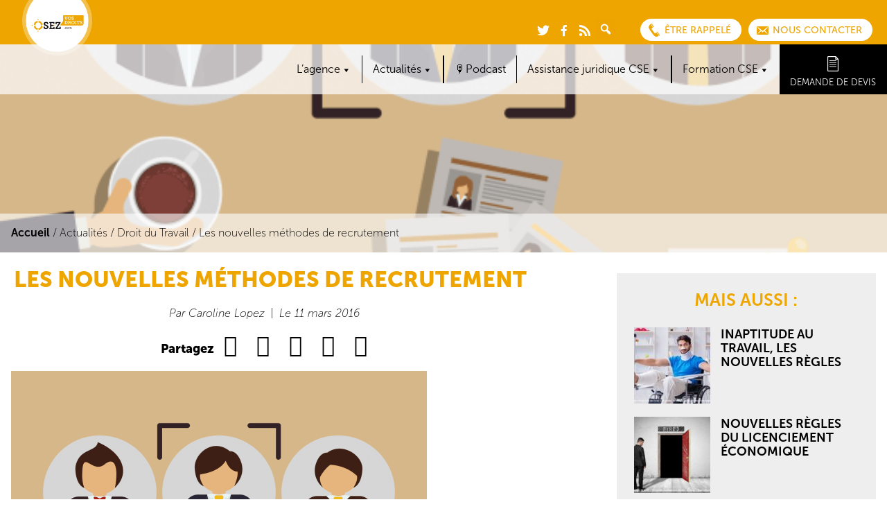

--- FILE ---
content_type: text/html; charset=UTF-8
request_url: https://www.osezvosdroits.com/les-nouvelles-methodes-de-recrutement/
body_size: 28618
content:
<!DOCTYPE html>
<!--[if IE 7]><html class="ie ie7" lang="fr-FR"><![endif]-->
<!--[if IE 8]><html class="ie ie8" lang="fr-FR"><![endif]-->
<!--[if !(IE 7) | !(IE 8)  ]><!--><html lang="fr-FR"><!--<![endif]-->
<head>
	<meta name='robots' content='index, follow, max-image-preview:large, max-snippet:-1, max-video-preview:-1' />
<meta charset="UTF-8"><meta name="viewport" content="width=device-width, initial-scale=1.0"><meta http-equiv="X-UA-Compatible" content="IE=edge"><meta name="HandheldFriendly" content="true" />
	<!-- This site is optimized with the Yoast SEO Premium plugin v23.1 (Yoast SEO v26.8) - https://yoast.com/product/yoast-seo-premium-wordpress/ -->
	<title>Nouvelles méthodes de recrutement visées par les recruteurs</title>
	<meta name="description" content="Les nouvelles méthodes de recrutement sont innovantes. Pourtant, les nouvelles méthodes de recrutement ne font le bonheur de tout le monde." />
	<link rel="canonical" href="https://www.osezvosdroits.com/les-nouvelles-methodes-de-recrutement/" />
	<meta property="og:locale" content="fr_FR" />
	<meta property="og:type" content="article" />
	<meta property="og:title" content="Les nouvelles méthodes de recrutement" />
	<meta property="og:description" content="Les nouvelles méthodes de recrutement sont innovantes. Pourtant, les nouvelles méthodes de recrutement ne font le bonheur de tout le monde." />
	<meta property="og:url" content="https://www.osezvosdroits.com/les-nouvelles-methodes-de-recrutement/" />
	<meta property="og:site_name" content="Osez Vos Droits" />
	<meta property="article:publisher" content="https://www.facebook.com/osezvosdroits" />
	<meta property="article:published_time" content="2016-03-10T23:00:00+00:00" />
	<meta property="article:modified_time" content="2022-01-12T14:53:42+00:00" />
	<meta property="og:image" content="https://www.osezvosdroits.com/wp-content/uploads/2021/10/methodes-recrutement-e1457106527258.png" />
	<meta property="og:image:width" content="600" />
	<meta property="og:image:height" content="572" />
	<meta property="og:image:type" content="image/png" />
	<meta name="author" content="Caroline Lopez" />
	<meta name="twitter:card" content="summary_large_image" />
	<meta name="twitter:creator" content="@OVDROITS" />
	<meta name="twitter:site" content="@OVDROITS" />
	<meta name="twitter:label1" content="Écrit par" />
	<meta name="twitter:data1" content="Caroline Lopez" />
	<meta name="twitter:label2" content="Durée de lecture estimée" />
	<meta name="twitter:data2" content="9 minutes" />
	<script type="application/ld+json" class="yoast-schema-graph">{"@context":"https://schema.org","@graph":[{"@type":"Article","@id":"https://www.osezvosdroits.com/les-nouvelles-methodes-de-recrutement/#article","isPartOf":{"@id":"https://www.osezvosdroits.com/les-nouvelles-methodes-de-recrutement/"},"author":{"name":"Caroline Lopez","@id":"https://www.osezvosdroits.com/#/schema/person/7532213f153dd6971e3f9c4bbef05479"},"headline":"Les nouvelles méthodes de recrutement","datePublished":"2016-03-10T23:00:00+00:00","dateModified":"2022-01-12T14:53:42+00:00","mainEntityOfPage":{"@id":"https://www.osezvosdroits.com/les-nouvelles-methodes-de-recrutement/"},"wordCount":1996,"publisher":{"@id":"https://www.osezvosdroits.com/#organization"},"image":{"@id":"https://www.osezvosdroits.com/les-nouvelles-methodes-de-recrutement/#primaryimage"},"thumbnailUrl":"https://www.osezvosdroits.com/wp-content/uploads/2021/10/methodes-recrutement-e1457106527258.png","keywords":["cabinets de consulting","chasseurs de tête","décrocher un entretien d'embauche","être recruté par le réseau","méthodes de recrutement innovantes","nouvelles méthodes de recrutement","recrutement et Open Days","recruter sur le réseau LinkedIn","site de recrutement l'APEC","site de recrutement leboncoin.fr","site de recrutement Pôle Emploi"],"articleSection":["Droit du Travail"],"inLanguage":"fr-FR"},{"@type":"WebPage","@id":"https://www.osezvosdroits.com/les-nouvelles-methodes-de-recrutement/","url":"https://www.osezvosdroits.com/les-nouvelles-methodes-de-recrutement/","name":"Nouvelles méthodes de recrutement visées par les recruteurs","isPartOf":{"@id":"https://www.osezvosdroits.com/#website"},"primaryImageOfPage":{"@id":"https://www.osezvosdroits.com/les-nouvelles-methodes-de-recrutement/#primaryimage"},"image":{"@id":"https://www.osezvosdroits.com/les-nouvelles-methodes-de-recrutement/#primaryimage"},"thumbnailUrl":"https://www.osezvosdroits.com/wp-content/uploads/2021/10/methodes-recrutement-e1457106527258.png","datePublished":"2016-03-10T23:00:00+00:00","dateModified":"2022-01-12T14:53:42+00:00","description":"Les nouvelles méthodes de recrutement sont innovantes. Pourtant, les nouvelles méthodes de recrutement ne font le bonheur de tout le monde.","breadcrumb":{"@id":"https://www.osezvosdroits.com/les-nouvelles-methodes-de-recrutement/#breadcrumb"},"inLanguage":"fr-FR","potentialAction":[{"@type":"ReadAction","target":["https://www.osezvosdroits.com/les-nouvelles-methodes-de-recrutement/"]}]},{"@type":"ImageObject","inLanguage":"fr-FR","@id":"https://www.osezvosdroits.com/les-nouvelles-methodes-de-recrutement/#primaryimage","url":"https://www.osezvosdroits.com/wp-content/uploads/2021/10/methodes-recrutement-e1457106527258.png","contentUrl":"https://www.osezvosdroits.com/wp-content/uploads/2021/10/methodes-recrutement-e1457106527258.png","width":600,"height":572},{"@type":"BreadcrumbList","@id":"https://www.osezvosdroits.com/les-nouvelles-methodes-de-recrutement/#breadcrumb","itemListElement":[{"@type":"ListItem","position":1,"name":"Accueil","item":"https://www.osezvosdroits.com/"},{"@type":"ListItem","position":2,"name":"Actualités","item":"https://www.osezvosdroits.com/actualites/"},{"@type":"ListItem","position":3,"name":"Droit du Travail","item":"https://www.osezvosdroits.com/droit-du-travail/"},{"@type":"ListItem","position":4,"name":"Les nouvelles méthodes de recrutement"}]},{"@type":"WebSite","@id":"https://www.osezvosdroits.com/#website","url":"https://www.osezvosdroits.com/","name":"Osez Vos Droits","description":"Cabinet juridique et organisme de formation agréé CSE et SSCT","publisher":{"@id":"https://www.osezvosdroits.com/#organization"},"potentialAction":[{"@type":"SearchAction","target":{"@type":"EntryPoint","urlTemplate":"https://www.osezvosdroits.com/?s={search_term_string}"},"query-input":{"@type":"PropertyValueSpecification","valueRequired":true,"valueName":"search_term_string"}}],"inLanguage":"fr-FR"},{"@type":"Organization","@id":"https://www.osezvosdroits.com/#organization","name":"Osez vos droits","url":"https://www.osezvosdroits.com/","logo":{"@type":"ImageObject","inLanguage":"fr-FR","@id":"https://www.osezvosdroits.com/#/schema/logo/image/","url":"https://www.osezvosdroits.com/wp-content/uploads/2018/01/logo.png","contentUrl":"https://www.osezvosdroits.com/wp-content/uploads/2018/01/logo.png","width":305,"height":99,"caption":"Osez vos droits"},"image":{"@id":"https://www.osezvosdroits.com/#/schema/logo/image/"},"sameAs":["https://www.facebook.com/osezvosdroits","https://x.com/OVDROITS"]},{"@type":"Person","@id":"https://www.osezvosdroits.com/#/schema/person/7532213f153dd6971e3f9c4bbef05479","name":"Caroline Lopez","image":{"@type":"ImageObject","inLanguage":"fr-FR","@id":"https://www.osezvosdroits.com/#/schema/person/image/","url":"https://secure.gravatar.com/avatar/49aefd9249db70327f926f540b2e2e74953ba7c28e419d160cc713505e7080d8?s=96&r=g","contentUrl":"https://secure.gravatar.com/avatar/49aefd9249db70327f926f540b2e2e74953ba7c28e419d160cc713505e7080d8?s=96&r=g","caption":"Caroline Lopez"},"description":"Inscrite en première année de doctorat de droit, Caroline Lopez est diplômée d’un Master 2 de Droit privé-pratiques juridiques et judiciaires et un DU en droit des obligations approfondi. Forte de son expérience acquise lors de stages en cabinet, elle a été initiée à la rédaction d’actes (contrats, assignation, conclusions).","url":"https://www.osezvosdroits.com"}]}</script>
	<!-- / Yoast SEO Premium plugin. -->


<link rel='dns-prefetch' href='//maxcdn.bootstrapcdn.com' />

<link rel="alternate" type="application/rss+xml" title="Osez Vos Droits &raquo; Flux" href="https://www.osezvosdroits.com/feed/" />
<style id='wp-img-auto-sizes-contain-inline-css' type='text/css'>
img:is([sizes=auto i],[sizes^="auto," i]){contain-intrinsic-size:3000px 1500px}
/*# sourceURL=wp-img-auto-sizes-contain-inline-css */
</style>
<style id='wp-block-library-inline-css' type='text/css'>
:root{--wp-block-synced-color:#7a00df;--wp-block-synced-color--rgb:122,0,223;--wp-bound-block-color:var(--wp-block-synced-color);--wp-editor-canvas-background:#ddd;--wp-admin-theme-color:#007cba;--wp-admin-theme-color--rgb:0,124,186;--wp-admin-theme-color-darker-10:#006ba1;--wp-admin-theme-color-darker-10--rgb:0,107,160.5;--wp-admin-theme-color-darker-20:#005a87;--wp-admin-theme-color-darker-20--rgb:0,90,135;--wp-admin-border-width-focus:2px}@media (min-resolution:192dpi){:root{--wp-admin-border-width-focus:1.5px}}.wp-element-button{cursor:pointer}:root .has-very-light-gray-background-color{background-color:#eee}:root .has-very-dark-gray-background-color{background-color:#313131}:root .has-very-light-gray-color{color:#eee}:root .has-very-dark-gray-color{color:#313131}:root .has-vivid-green-cyan-to-vivid-cyan-blue-gradient-background{background:linear-gradient(135deg,#00d084,#0693e3)}:root .has-purple-crush-gradient-background{background:linear-gradient(135deg,#34e2e4,#4721fb 50%,#ab1dfe)}:root .has-hazy-dawn-gradient-background{background:linear-gradient(135deg,#faaca8,#dad0ec)}:root .has-subdued-olive-gradient-background{background:linear-gradient(135deg,#fafae1,#67a671)}:root .has-atomic-cream-gradient-background{background:linear-gradient(135deg,#fdd79a,#004a59)}:root .has-nightshade-gradient-background{background:linear-gradient(135deg,#330968,#31cdcf)}:root .has-midnight-gradient-background{background:linear-gradient(135deg,#020381,#2874fc)}:root{--wp--preset--font-size--normal:16px;--wp--preset--font-size--huge:42px}.has-regular-font-size{font-size:1em}.has-larger-font-size{font-size:2.625em}.has-normal-font-size{font-size:var(--wp--preset--font-size--normal)}.has-huge-font-size{font-size:var(--wp--preset--font-size--huge)}.has-text-align-center{text-align:center}.has-text-align-left{text-align:left}.has-text-align-right{text-align:right}.has-fit-text{white-space:nowrap!important}#end-resizable-editor-section{display:none}.aligncenter{clear:both}.items-justified-left{justify-content:flex-start}.items-justified-center{justify-content:center}.items-justified-right{justify-content:flex-end}.items-justified-space-between{justify-content:space-between}.screen-reader-text{border:0;clip-path:inset(50%);height:1px;margin:-1px;overflow:hidden;padding:0;position:absolute;width:1px;word-wrap:normal!important}.screen-reader-text:focus{background-color:#ddd;clip-path:none;color:#444;display:block;font-size:1em;height:auto;left:5px;line-height:normal;padding:15px 23px 14px;text-decoration:none;top:5px;width:auto;z-index:100000}html :where(.has-border-color){border-style:solid}html :where([style*=border-top-color]){border-top-style:solid}html :where([style*=border-right-color]){border-right-style:solid}html :where([style*=border-bottom-color]){border-bottom-style:solid}html :where([style*=border-left-color]){border-left-style:solid}html :where([style*=border-width]){border-style:solid}html :where([style*=border-top-width]){border-top-style:solid}html :where([style*=border-right-width]){border-right-style:solid}html :where([style*=border-bottom-width]){border-bottom-style:solid}html :where([style*=border-left-width]){border-left-style:solid}html :where(img[class*=wp-image-]){height:auto;max-width:100%}:where(figure){margin:0 0 1em}html :where(.is-position-sticky){--wp-admin--admin-bar--position-offset:var(--wp-admin--admin-bar--height,0px)}@media screen and (max-width:600px){html :where(.is-position-sticky){--wp-admin--admin-bar--position-offset:0px}}

/*# sourceURL=wp-block-library-inline-css */
</style><style id='wp-block-image-inline-css' type='text/css'>
.wp-block-image>a,.wp-block-image>figure>a{display:inline-block}.wp-block-image img{box-sizing:border-box;height:auto;max-width:100%;vertical-align:bottom}@media not (prefers-reduced-motion){.wp-block-image img.hide{visibility:hidden}.wp-block-image img.show{animation:show-content-image .4s}}.wp-block-image[style*=border-radius] img,.wp-block-image[style*=border-radius]>a{border-radius:inherit}.wp-block-image.has-custom-border img{box-sizing:border-box}.wp-block-image.aligncenter{text-align:center}.wp-block-image.alignfull>a,.wp-block-image.alignwide>a{width:100%}.wp-block-image.alignfull img,.wp-block-image.alignwide img{height:auto;width:100%}.wp-block-image .aligncenter,.wp-block-image .alignleft,.wp-block-image .alignright,.wp-block-image.aligncenter,.wp-block-image.alignleft,.wp-block-image.alignright{display:table}.wp-block-image .aligncenter>figcaption,.wp-block-image .alignleft>figcaption,.wp-block-image .alignright>figcaption,.wp-block-image.aligncenter>figcaption,.wp-block-image.alignleft>figcaption,.wp-block-image.alignright>figcaption{caption-side:bottom;display:table-caption}.wp-block-image .alignleft{float:left;margin:.5em 1em .5em 0}.wp-block-image .alignright{float:right;margin:.5em 0 .5em 1em}.wp-block-image .aligncenter{margin-left:auto;margin-right:auto}.wp-block-image :where(figcaption){margin-bottom:1em;margin-top:.5em}.wp-block-image.is-style-circle-mask img{border-radius:9999px}@supports ((-webkit-mask-image:none) or (mask-image:none)) or (-webkit-mask-image:none){.wp-block-image.is-style-circle-mask img{border-radius:0;-webkit-mask-image:url('data:image/svg+xml;utf8,<svg viewBox="0 0 100 100" xmlns="http://www.w3.org/2000/svg"><circle cx="50" cy="50" r="50"/></svg>');mask-image:url('data:image/svg+xml;utf8,<svg viewBox="0 0 100 100" xmlns="http://www.w3.org/2000/svg"><circle cx="50" cy="50" r="50"/></svg>');mask-mode:alpha;-webkit-mask-position:center;mask-position:center;-webkit-mask-repeat:no-repeat;mask-repeat:no-repeat;-webkit-mask-size:contain;mask-size:contain}}:root :where(.wp-block-image.is-style-rounded img,.wp-block-image .is-style-rounded img){border-radius:9999px}.wp-block-image figure{margin:0}.wp-lightbox-container{display:flex;flex-direction:column;position:relative}.wp-lightbox-container img{cursor:zoom-in}.wp-lightbox-container img:hover+button{opacity:1}.wp-lightbox-container button{align-items:center;backdrop-filter:blur(16px) saturate(180%);background-color:#5a5a5a40;border:none;border-radius:4px;cursor:zoom-in;display:flex;height:20px;justify-content:center;opacity:0;padding:0;position:absolute;right:16px;text-align:center;top:16px;width:20px;z-index:100}@media not (prefers-reduced-motion){.wp-lightbox-container button{transition:opacity .2s ease}}.wp-lightbox-container button:focus-visible{outline:3px auto #5a5a5a40;outline:3px auto -webkit-focus-ring-color;outline-offset:3px}.wp-lightbox-container button:hover{cursor:pointer;opacity:1}.wp-lightbox-container button:focus{opacity:1}.wp-lightbox-container button:focus,.wp-lightbox-container button:hover,.wp-lightbox-container button:not(:hover):not(:active):not(.has-background){background-color:#5a5a5a40;border:none}.wp-lightbox-overlay{box-sizing:border-box;cursor:zoom-out;height:100vh;left:0;overflow:hidden;position:fixed;top:0;visibility:hidden;width:100%;z-index:100000}.wp-lightbox-overlay .close-button{align-items:center;cursor:pointer;display:flex;justify-content:center;min-height:40px;min-width:40px;padding:0;position:absolute;right:calc(env(safe-area-inset-right) + 16px);top:calc(env(safe-area-inset-top) + 16px);z-index:5000000}.wp-lightbox-overlay .close-button:focus,.wp-lightbox-overlay .close-button:hover,.wp-lightbox-overlay .close-button:not(:hover):not(:active):not(.has-background){background:none;border:none}.wp-lightbox-overlay .lightbox-image-container{height:var(--wp--lightbox-container-height);left:50%;overflow:hidden;position:absolute;top:50%;transform:translate(-50%,-50%);transform-origin:top left;width:var(--wp--lightbox-container-width);z-index:9999999999}.wp-lightbox-overlay .wp-block-image{align-items:center;box-sizing:border-box;display:flex;height:100%;justify-content:center;margin:0;position:relative;transform-origin:0 0;width:100%;z-index:3000000}.wp-lightbox-overlay .wp-block-image img{height:var(--wp--lightbox-image-height);min-height:var(--wp--lightbox-image-height);min-width:var(--wp--lightbox-image-width);width:var(--wp--lightbox-image-width)}.wp-lightbox-overlay .wp-block-image figcaption{display:none}.wp-lightbox-overlay button{background:none;border:none}.wp-lightbox-overlay .scrim{background-color:#fff;height:100%;opacity:.9;position:absolute;width:100%;z-index:2000000}.wp-lightbox-overlay.active{visibility:visible}@media not (prefers-reduced-motion){.wp-lightbox-overlay.active{animation:turn-on-visibility .25s both}.wp-lightbox-overlay.active img{animation:turn-on-visibility .35s both}.wp-lightbox-overlay.show-closing-animation:not(.active){animation:turn-off-visibility .35s both}.wp-lightbox-overlay.show-closing-animation:not(.active) img{animation:turn-off-visibility .25s both}.wp-lightbox-overlay.zoom.active{animation:none;opacity:1;visibility:visible}.wp-lightbox-overlay.zoom.active .lightbox-image-container{animation:lightbox-zoom-in .4s}.wp-lightbox-overlay.zoom.active .lightbox-image-container img{animation:none}.wp-lightbox-overlay.zoom.active .scrim{animation:turn-on-visibility .4s forwards}.wp-lightbox-overlay.zoom.show-closing-animation:not(.active){animation:none}.wp-lightbox-overlay.zoom.show-closing-animation:not(.active) .lightbox-image-container{animation:lightbox-zoom-out .4s}.wp-lightbox-overlay.zoom.show-closing-animation:not(.active) .lightbox-image-container img{animation:none}.wp-lightbox-overlay.zoom.show-closing-animation:not(.active) .scrim{animation:turn-off-visibility .4s forwards}}@keyframes show-content-image{0%{visibility:hidden}99%{visibility:hidden}to{visibility:visible}}@keyframes turn-on-visibility{0%{opacity:0}to{opacity:1}}@keyframes turn-off-visibility{0%{opacity:1;visibility:visible}99%{opacity:0;visibility:visible}to{opacity:0;visibility:hidden}}@keyframes lightbox-zoom-in{0%{transform:translate(calc((-100vw + var(--wp--lightbox-scrollbar-width))/2 + var(--wp--lightbox-initial-left-position)),calc(-50vh + var(--wp--lightbox-initial-top-position))) scale(var(--wp--lightbox-scale))}to{transform:translate(-50%,-50%) scale(1)}}@keyframes lightbox-zoom-out{0%{transform:translate(-50%,-50%) scale(1);visibility:visible}99%{visibility:visible}to{transform:translate(calc((-100vw + var(--wp--lightbox-scrollbar-width))/2 + var(--wp--lightbox-initial-left-position)),calc(-50vh + var(--wp--lightbox-initial-top-position))) scale(var(--wp--lightbox-scale));visibility:hidden}}
/*# sourceURL=https://www.osezvosdroits.com/wp-includes/blocks/image/style.min.css */
</style>
<style id='wp-block-columns-inline-css' type='text/css'>
.wp-block-columns{box-sizing:border-box;display:flex;flex-wrap:wrap!important}@media (min-width:782px){.wp-block-columns{flex-wrap:nowrap!important}}.wp-block-columns{align-items:normal!important}.wp-block-columns.are-vertically-aligned-top{align-items:flex-start}.wp-block-columns.are-vertically-aligned-center{align-items:center}.wp-block-columns.are-vertically-aligned-bottom{align-items:flex-end}@media (max-width:781px){.wp-block-columns:not(.is-not-stacked-on-mobile)>.wp-block-column{flex-basis:100%!important}}@media (min-width:782px){.wp-block-columns:not(.is-not-stacked-on-mobile)>.wp-block-column{flex-basis:0;flex-grow:1}.wp-block-columns:not(.is-not-stacked-on-mobile)>.wp-block-column[style*=flex-basis]{flex-grow:0}}.wp-block-columns.is-not-stacked-on-mobile{flex-wrap:nowrap!important}.wp-block-columns.is-not-stacked-on-mobile>.wp-block-column{flex-basis:0;flex-grow:1}.wp-block-columns.is-not-stacked-on-mobile>.wp-block-column[style*=flex-basis]{flex-grow:0}:where(.wp-block-columns){margin-bottom:1.75em}:where(.wp-block-columns.has-background){padding:1.25em 2.375em}.wp-block-column{flex-grow:1;min-width:0;overflow-wrap:break-word;word-break:break-word}.wp-block-column.is-vertically-aligned-top{align-self:flex-start}.wp-block-column.is-vertically-aligned-center{align-self:center}.wp-block-column.is-vertically-aligned-bottom{align-self:flex-end}.wp-block-column.is-vertically-aligned-stretch{align-self:stretch}.wp-block-column.is-vertically-aligned-bottom,.wp-block-column.is-vertically-aligned-center,.wp-block-column.is-vertically-aligned-top{width:100%}
/*# sourceURL=https://www.osezvosdroits.com/wp-includes/blocks/columns/style.min.css */
</style>
<style id='global-styles-inline-css' type='text/css'>
:root{--wp--preset--aspect-ratio--square: 1;--wp--preset--aspect-ratio--4-3: 4/3;--wp--preset--aspect-ratio--3-4: 3/4;--wp--preset--aspect-ratio--3-2: 3/2;--wp--preset--aspect-ratio--2-3: 2/3;--wp--preset--aspect-ratio--16-9: 16/9;--wp--preset--aspect-ratio--9-16: 9/16;--wp--preset--color--black: #000000;--wp--preset--color--cyan-bluish-gray: #abb8c3;--wp--preset--color--white: #ffffff;--wp--preset--color--pale-pink: #f78da7;--wp--preset--color--vivid-red: #cf2e2e;--wp--preset--color--luminous-vivid-orange: #ff6900;--wp--preset--color--luminous-vivid-amber: #fcb900;--wp--preset--color--light-green-cyan: #7bdcb5;--wp--preset--color--vivid-green-cyan: #00d084;--wp--preset--color--pale-cyan-blue: #8ed1fc;--wp--preset--color--vivid-cyan-blue: #0693e3;--wp--preset--color--vivid-purple: #9b51e0;--wp--preset--gradient--vivid-cyan-blue-to-vivid-purple: linear-gradient(135deg,rgb(6,147,227) 0%,rgb(155,81,224) 100%);--wp--preset--gradient--light-green-cyan-to-vivid-green-cyan: linear-gradient(135deg,rgb(122,220,180) 0%,rgb(0,208,130) 100%);--wp--preset--gradient--luminous-vivid-amber-to-luminous-vivid-orange: linear-gradient(135deg,rgb(252,185,0) 0%,rgb(255,105,0) 100%);--wp--preset--gradient--luminous-vivid-orange-to-vivid-red: linear-gradient(135deg,rgb(255,105,0) 0%,rgb(207,46,46) 100%);--wp--preset--gradient--very-light-gray-to-cyan-bluish-gray: linear-gradient(135deg,rgb(238,238,238) 0%,rgb(169,184,195) 100%);--wp--preset--gradient--cool-to-warm-spectrum: linear-gradient(135deg,rgb(74,234,220) 0%,rgb(151,120,209) 20%,rgb(207,42,186) 40%,rgb(238,44,130) 60%,rgb(251,105,98) 80%,rgb(254,248,76) 100%);--wp--preset--gradient--blush-light-purple: linear-gradient(135deg,rgb(255,206,236) 0%,rgb(152,150,240) 100%);--wp--preset--gradient--blush-bordeaux: linear-gradient(135deg,rgb(254,205,165) 0%,rgb(254,45,45) 50%,rgb(107,0,62) 100%);--wp--preset--gradient--luminous-dusk: linear-gradient(135deg,rgb(255,203,112) 0%,rgb(199,81,192) 50%,rgb(65,88,208) 100%);--wp--preset--gradient--pale-ocean: linear-gradient(135deg,rgb(255,245,203) 0%,rgb(182,227,212) 50%,rgb(51,167,181) 100%);--wp--preset--gradient--electric-grass: linear-gradient(135deg,rgb(202,248,128) 0%,rgb(113,206,126) 100%);--wp--preset--gradient--midnight: linear-gradient(135deg,rgb(2,3,129) 0%,rgb(40,116,252) 100%);--wp--preset--font-size--small: 13px;--wp--preset--font-size--medium: 20px;--wp--preset--font-size--large: 36px;--wp--preset--font-size--x-large: 42px;--wp--preset--spacing--20: 0.44rem;--wp--preset--spacing--30: 0.67rem;--wp--preset--spacing--40: 1rem;--wp--preset--spacing--50: 1.5rem;--wp--preset--spacing--60: 2.25rem;--wp--preset--spacing--70: 3.38rem;--wp--preset--spacing--80: 5.06rem;--wp--preset--shadow--natural: 6px 6px 9px rgba(0, 0, 0, 0.2);--wp--preset--shadow--deep: 12px 12px 50px rgba(0, 0, 0, 0.4);--wp--preset--shadow--sharp: 6px 6px 0px rgba(0, 0, 0, 0.2);--wp--preset--shadow--outlined: 6px 6px 0px -3px rgb(255, 255, 255), 6px 6px rgb(0, 0, 0);--wp--preset--shadow--crisp: 6px 6px 0px rgb(0, 0, 0);}:where(.is-layout-flex){gap: 0.5em;}:where(.is-layout-grid){gap: 0.5em;}body .is-layout-flex{display: flex;}.is-layout-flex{flex-wrap: wrap;align-items: center;}.is-layout-flex > :is(*, div){margin: 0;}body .is-layout-grid{display: grid;}.is-layout-grid > :is(*, div){margin: 0;}:where(.wp-block-columns.is-layout-flex){gap: 2em;}:where(.wp-block-columns.is-layout-grid){gap: 2em;}:where(.wp-block-post-template.is-layout-flex){gap: 1.25em;}:where(.wp-block-post-template.is-layout-grid){gap: 1.25em;}.has-black-color{color: var(--wp--preset--color--black) !important;}.has-cyan-bluish-gray-color{color: var(--wp--preset--color--cyan-bluish-gray) !important;}.has-white-color{color: var(--wp--preset--color--white) !important;}.has-pale-pink-color{color: var(--wp--preset--color--pale-pink) !important;}.has-vivid-red-color{color: var(--wp--preset--color--vivid-red) !important;}.has-luminous-vivid-orange-color{color: var(--wp--preset--color--luminous-vivid-orange) !important;}.has-luminous-vivid-amber-color{color: var(--wp--preset--color--luminous-vivid-amber) !important;}.has-light-green-cyan-color{color: var(--wp--preset--color--light-green-cyan) !important;}.has-vivid-green-cyan-color{color: var(--wp--preset--color--vivid-green-cyan) !important;}.has-pale-cyan-blue-color{color: var(--wp--preset--color--pale-cyan-blue) !important;}.has-vivid-cyan-blue-color{color: var(--wp--preset--color--vivid-cyan-blue) !important;}.has-vivid-purple-color{color: var(--wp--preset--color--vivid-purple) !important;}.has-black-background-color{background-color: var(--wp--preset--color--black) !important;}.has-cyan-bluish-gray-background-color{background-color: var(--wp--preset--color--cyan-bluish-gray) !important;}.has-white-background-color{background-color: var(--wp--preset--color--white) !important;}.has-pale-pink-background-color{background-color: var(--wp--preset--color--pale-pink) !important;}.has-vivid-red-background-color{background-color: var(--wp--preset--color--vivid-red) !important;}.has-luminous-vivid-orange-background-color{background-color: var(--wp--preset--color--luminous-vivid-orange) !important;}.has-luminous-vivid-amber-background-color{background-color: var(--wp--preset--color--luminous-vivid-amber) !important;}.has-light-green-cyan-background-color{background-color: var(--wp--preset--color--light-green-cyan) !important;}.has-vivid-green-cyan-background-color{background-color: var(--wp--preset--color--vivid-green-cyan) !important;}.has-pale-cyan-blue-background-color{background-color: var(--wp--preset--color--pale-cyan-blue) !important;}.has-vivid-cyan-blue-background-color{background-color: var(--wp--preset--color--vivid-cyan-blue) !important;}.has-vivid-purple-background-color{background-color: var(--wp--preset--color--vivid-purple) !important;}.has-black-border-color{border-color: var(--wp--preset--color--black) !important;}.has-cyan-bluish-gray-border-color{border-color: var(--wp--preset--color--cyan-bluish-gray) !important;}.has-white-border-color{border-color: var(--wp--preset--color--white) !important;}.has-pale-pink-border-color{border-color: var(--wp--preset--color--pale-pink) !important;}.has-vivid-red-border-color{border-color: var(--wp--preset--color--vivid-red) !important;}.has-luminous-vivid-orange-border-color{border-color: var(--wp--preset--color--luminous-vivid-orange) !important;}.has-luminous-vivid-amber-border-color{border-color: var(--wp--preset--color--luminous-vivid-amber) !important;}.has-light-green-cyan-border-color{border-color: var(--wp--preset--color--light-green-cyan) !important;}.has-vivid-green-cyan-border-color{border-color: var(--wp--preset--color--vivid-green-cyan) !important;}.has-pale-cyan-blue-border-color{border-color: var(--wp--preset--color--pale-cyan-blue) !important;}.has-vivid-cyan-blue-border-color{border-color: var(--wp--preset--color--vivid-cyan-blue) !important;}.has-vivid-purple-border-color{border-color: var(--wp--preset--color--vivid-purple) !important;}.has-vivid-cyan-blue-to-vivid-purple-gradient-background{background: var(--wp--preset--gradient--vivid-cyan-blue-to-vivid-purple) !important;}.has-light-green-cyan-to-vivid-green-cyan-gradient-background{background: var(--wp--preset--gradient--light-green-cyan-to-vivid-green-cyan) !important;}.has-luminous-vivid-amber-to-luminous-vivid-orange-gradient-background{background: var(--wp--preset--gradient--luminous-vivid-amber-to-luminous-vivid-orange) !important;}.has-luminous-vivid-orange-to-vivid-red-gradient-background{background: var(--wp--preset--gradient--luminous-vivid-orange-to-vivid-red) !important;}.has-very-light-gray-to-cyan-bluish-gray-gradient-background{background: var(--wp--preset--gradient--very-light-gray-to-cyan-bluish-gray) !important;}.has-cool-to-warm-spectrum-gradient-background{background: var(--wp--preset--gradient--cool-to-warm-spectrum) !important;}.has-blush-light-purple-gradient-background{background: var(--wp--preset--gradient--blush-light-purple) !important;}.has-blush-bordeaux-gradient-background{background: var(--wp--preset--gradient--blush-bordeaux) !important;}.has-luminous-dusk-gradient-background{background: var(--wp--preset--gradient--luminous-dusk) !important;}.has-pale-ocean-gradient-background{background: var(--wp--preset--gradient--pale-ocean) !important;}.has-electric-grass-gradient-background{background: var(--wp--preset--gradient--electric-grass) !important;}.has-midnight-gradient-background{background: var(--wp--preset--gradient--midnight) !important;}.has-small-font-size{font-size: var(--wp--preset--font-size--small) !important;}.has-medium-font-size{font-size: var(--wp--preset--font-size--medium) !important;}.has-large-font-size{font-size: var(--wp--preset--font-size--large) !important;}.has-x-large-font-size{font-size: var(--wp--preset--font-size--x-large) !important;}
:where(.wp-block-columns.is-layout-flex){gap: 2em;}:where(.wp-block-columns.is-layout-grid){gap: 2em;}
/*# sourceURL=global-styles-inline-css */
</style>
<style id='core-block-supports-inline-css' type='text/css'>
.wp-container-core-columns-is-layout-9d6595d7{flex-wrap:nowrap;}
/*# sourceURL=core-block-supports-inline-css */
</style>

<style id='classic-theme-styles-inline-css' type='text/css'>
/*! This file is auto-generated */
.wp-block-button__link{color:#fff;background-color:#32373c;border-radius:9999px;box-shadow:none;text-decoration:none;padding:calc(.667em + 2px) calc(1.333em + 2px);font-size:1.125em}.wp-block-file__button{background:#32373c;color:#fff;text-decoration:none}
/*# sourceURL=/wp-includes/css/classic-themes.min.css */
</style>
<link data-minify="1" rel='stylesheet' id='juiz_sps_styles-css' href='https://www.osezvosdroits.com/wp-content/cache/min/1/wp-content/plugins/juiz-social-post-sharer/skins/7/style.min.css?ver=1718024134' type='text/css' media='all' />
<link rel='stylesheet' id='juiz_sps_modal_styles-css' href='https://www.osezvosdroits.com/wp-content/plugins/juiz-social-post-sharer/assets/css/juiz-social-post-sharer-modal.min.css?ver=2.3.4' type='text/css' media="print" onload="this.onload=null;this.media='all'" /><noscript><link rel="stylesheet" media="all" href="https://www.osezvosdroits.com/wp-content/plugins/juiz-social-post-sharer/assets/css/juiz-social-post-sharer-modal.min.css?ver=2.3.4"></noscript>
<link rel='stylesheet' id='ez-toc-css' href='https://www.osezvosdroits.com/wp-content/plugins/easy-table-of-contents/assets/css/screen.min.css?ver=2.0.80' type='text/css' media='all' />
<style id='ez-toc-inline-css' type='text/css'>
div#ez-toc-container .ez-toc-title {font-size: 120%;}div#ez-toc-container .ez-toc-title {font-weight: 500;}div#ez-toc-container ul li , div#ez-toc-container ul li a {font-size: 95%;}div#ez-toc-container ul li , div#ez-toc-container ul li a {font-weight: 500;}div#ez-toc-container nav ul ul li {font-size: 90%;}div#ez-toc-container {background: #edca78;border: 1px solid #eea500;}div#ez-toc-container p.ez-toc-title , #ez-toc-container .ez_toc_custom_title_icon , #ez-toc-container .ez_toc_custom_toc_icon {color: #000000;}div#ez-toc-container ul.ez-toc-list a {color: #000000;}div#ez-toc-container ul.ez-toc-list a:hover {color: #000000;}div#ez-toc-container ul.ez-toc-list a:visited {color: #000000;}.ez-toc-counter nav ul li a::before {color: ;}.ez-toc-box-title {font-weight: bold; margin-bottom: 10px; text-align: center; text-transform: uppercase; letter-spacing: 1px; color: #666; padding-bottom: 5px;position:absolute;top:-4%;left:5%;background-color: inherit;transition: top 0.3s ease;}.ez-toc-box-title.toc-closed {top:-25%;}
.ez-toc-container-direction {direction: ltr;}.ez-toc-counter ul{counter-reset: item ;}.ez-toc-counter nav ul li a::before {content: counters(item, '.', decimal) '. ';display: inline-block;counter-increment: item;flex-grow: 0;flex-shrink: 0;margin-right: .2em; float: left; }.ez-toc-widget-direction {direction: ltr;}.ez-toc-widget-container ul{counter-reset: item ;}.ez-toc-widget-container nav ul li a::before {content: counters(item, '.', decimal) '. ';display: inline-block;counter-increment: item;flex-grow: 0;flex-shrink: 0;margin-right: .2em; float: left; }
/*# sourceURL=ez-toc-inline-css */
</style>
<link data-minify="1" rel='stylesheet' id='font-awesome-css' href='https://www.osezvosdroits.com/wp-content/cache/min/1/font-awesome/4.7.0/css/font-awesome.min.css?ver=1718024134' type='text/css' media='all' />
<link rel='stylesheet' id='lity-css' href='https://www.osezvosdroits.com/wp-content/themes/seomix-framework-child/assets/lity/dist/lity.min.css?ver=6e63af' type='text/css' media='all' />
<link data-minify="1" rel='stylesheet' id='dashicons-css' href='https://www.osezvosdroits.com/wp-content/cache/min/1/wp-includes/css/dashicons.min.css?ver=1718024134' type='text/css' media='all' />
<link data-minify="1" rel='stylesheet' id='main-css' href='https://www.osezvosdroits.com/wp-content/cache/min/1/wp-content/themes/seomix-framework-child/style.css?ver=1718024134' type='text/css' media='all' />
<style id='main-inline-css' type='text/css'>
.juridic-assistance h2::before {content: "";background-image: url();background-size: 60px;display: block;width: 60px;height: 60px;font-style: normal;vertical-align: top;margin: 0 auto;}
.traineeships h2::before {content: "";background-image: url();background-size: 60px;display: block;width: 60px;height: 60px;font-style: normal;vertical-align: top;margin: 0 auto;}
/*# sourceURL=main-inline-css */
</style>
<link data-minify="1" rel='stylesheet' id='seomix-style-css' href='https://www.osezvosdroits.com/wp-content/cache/min/1/wp-content/themes/seomix-framework/css/style.css?ver=1718024134' type='text/css' media='all' />
<link data-minify="1" rel='stylesheet' id='nav-menu-css' href='https://www.osezvosdroits.com/wp-content/cache/min/1/wp-content/themes/seomix-framework/css/nav-menu.css?ver=1718024134' type='text/css' media='all' />
<link data-minify="1" rel='stylesheet' id='seomix-fancybox-css' href='https://www.osezvosdroits.com/wp-content/cache/min/1/wp-content/themes/seomix-framework/css/fancybox.css?ver=1718024134' type='text/css' media='all' />
<link data-minify="1" rel='stylesheet' id='tablepress-default-css' href='https://www.osezvosdroits.com/wp-content/cache/min/1/wp-content/plugins/tablepress/css/build/default.css?ver=1718024134' type='text/css' media='all' />
<link data-minify="1" rel='stylesheet' id='sib-front-css-css' href='https://www.osezvosdroits.com/wp-content/cache/min/1/wp-content/plugins/mailin/css/mailin-front.css?ver=1718024134' type='text/css' media='all' />
<!--n2css--><!--n2js--><script type="text/javascript" src="https://www.osezvosdroits.com/wp-includes/js/jquery/jquery.min.js?ver=3.7.1" id="jquery-core-js"></script>


<script type="text/javascript" id="sib-front-js-js-extra">
/* <![CDATA[ */
var sibErrMsg = {"invalidMail":"Veuillez entrer une adresse e-mail valide.","requiredField":"Veuillez compl\u00e9ter les champs obligatoires.","invalidDateFormat":"Veuillez entrer une date valide.","invalidSMSFormat":"Veuillez entrer une num\u00e9ro de t\u00e9l\u00e9phone valide."};
var ajax_sib_front_object = {"ajax_url":"https://www.osezvosdroits.com/wp-admin/admin-ajax.php","ajax_nonce":"e85f498bca","flag_url":"https://www.osezvosdroits.com/wp-content/plugins/mailin/img/flags/"};
//# sourceURL=sib-front-js-js-extra
/* ]]> */
</script>


<link rel='stylesheet' id='12058-css' href='//www.osezvosdroits.com/wp-content/uploads/custom-css-js/12058.css?v=1389' type="text/css" media='all' />
<!-- start Simple Custom CSS and JS -->

<!-- end Simple Custom CSS and JS -->
<!-- start Simple Custom CSS and JS -->
<style type="text/css">
.axeptio_mount .AxeptioConsentCheckbox {
    margin: 15px 0;
}
#sib_signup_form_1 .axeptio_mount .AxeptioConsentCheckbox span {
    font-size: 11px;
}
#axeptio_replace_newsletter .AxeptioConsentCheckbox {
    line-height: 14px; 
  text-align: justify;
  font-size: 11px;
  margin-top: 5px;
}
#axeptio_replace_newsletter .AxeptioConsentCheckbox input {
    margin-right: 5px;
}
#axeptio_replace_newsletter .AxeptioConsentCheckbox span {
    line-height: 14px; 
  text-align: justify;
}
.Card__CardStyle-iy5yal-3:nth-child(2) {
   display: none;
}
.axeptio_mount .AxeptioConsentCheckbox .ConsentCheckbox__CheckboxStyle-n0ywli-1 {
   margin-right: 10px;
}
</style>
<!-- end Simple Custom CSS and JS -->
<meta name="format-detection" content="telephone=no">    <!-- Google Tag Manager -->
    <!-- OLD
    <script>(function (w, d, s, l, i) {
            w[l] = w[l] || [];
            w[l].push({
                'gtm.start':
                    new Date().getTime(), event: 'gtm.js'
            });
            var f = d.getElementsByTagName(s)[0],
                j = d.createElement(s), dl = l != 'dataLayer' ? '&amp;l=' + l : '';
            j.async = true;
            j.src =
                'https://www.googletagmanager.com/gtm.js?id=' + i + dl;
            f.parentNode.insertBefore(j, f);
        })(window, document, 'script', 'dataLayer', 'GTM-NKQQC58');</script>
        -->
    <!-- End Google Tag Manager -->

    <!-- Google Tag Manager -->
    <script>(function(w,d,s,l,i){w[l]=w[l]||[];w[l].push({'gtm.start':
    new Date().getTime(),event:'gtm.js'});var f=d.getElementsByTagName(s)[0],
    j=d.createElement(s),dl=l!='dataLayer'?'&l='+l:'';j.async=true;j.src=
    'https://www.googletagmanager.com/gtm.js?id='+i+dl;f.parentNode.insertBefore(j,f);
    })(window,document,'script','dataLayer','GTM-KWMTH6P');</script>
    <!-- End Google Tag Manager -->
    
<link rel="icon" href="https://www.osezvosdroits.com/wp-content/uploads/2018/05/tabs-icon.png" sizes="32x32" />
<link rel="icon" href="https://www.osezvosdroits.com/wp-content/uploads/2018/05/tabs-icon.png" sizes="192x192" />
<link rel="apple-touch-icon" href="https://www.osezvosdroits.com/wp-content/uploads/2018/05/tabs-icon.png" />
<meta name="msapplication-TileImage" content="https://www.osezvosdroits.com/wp-content/uploads/2018/05/tabs-icon.png" />
<link data-minify="1" rel='stylesheet' id='yarppRelatedCss-css' href='https://www.osezvosdroits.com/wp-content/cache/min/1/wp-content/plugins/yet-another-related-posts-plugin/style/related.css?ver=1718024174' type='text/css' media='all' />
<link data-minify="1" rel='stylesheet' id='nf-display-css' href='https://www.osezvosdroits.com/wp-content/cache/min/1/wp-content/plugins/ninja-forms/assets/css/display-structure.css?ver=1718024134' type='text/css' media='all' />
<meta name="generator" content="WP Rocket 3.17.3.1" data-wpr-features="wpr_defer_js wpr_minify_concatenate_js wpr_minify_css wpr_desktop wpr_preload_links" /></head>
<body class="single">
      <!-- Google Tag Manager (noscript) -->
    <!-- 
    <noscript>
        <iframe src="https://www.googletagmanager.com/ns.html?id=GTM-NKQQC58" height="0" width="0"
                style="display:none;visibility:hidden"></iframe>
    </noscript>
     -->
    <!-- End Google Tag Manager (noscript) -->
    <!-- Google Tag Manager (noscript) -->
        <noscript><iframe src="https://www.googletagmanager.com/ns.html?id=GTM-KWMTH6P"
        height="0" width="0" style="display:none;visibility:hidden"></iframe></noscript>
    <!-- End Google Tag Manager (noscript) -->
    	<div data-rocket-location-hash="b30b0601310e8b883311fd46e2837467" id="wrapper-site">
    <header data-rocket-location-hash="9cf97e286e9a76b6c4d18ad252b3043c" class="site-header" itemtype="http://schema.org/WPHeader" itemscope="itemscope" role="banner">
		            <nav class="top-header">
                <div class="top-header-wrapper inline-flex-container">
					<li id="social-2" class="widget widget_social"><ul class='social-media-icons'>			<li class="social-media-item">
				<form action="https://twitter.com/OVDROITS" target="_blank">
					<button class="twitter" target="_blank" href="https://twitter.com/OVDROITS">
						<span class="twitter-icon" title="twitter icon"></span>
					</button>
				</form>
			</li>
						<li class="social-media-item">
				<form action="https://www.facebook.com/osezvosdroits" target="_blank">
					<button class="facebook" target="_blank" href="https://www.facebook.com/osezvosdroits">
						<span class="facebook-icon" title="facebook icon"></span>
					</button>
				</form>
			</li>
						<li class="social-media-item">
				<form action="https://www.osezvosdroits.com/feed/" target="_blank">
					<button class="rss" target="_blank" href="https://www.osezvosdroits.com/feed/">
						<span class="rss-icon" title="rss icon"></span>
					</button>
				</form>
			</li>
			</ul></li><li id="search-2" class="widget widget_search"><form role="search" method="get" class="search-form" action="https://www.osezvosdroits.com/">
    <label>
        <input type="search" class="search-field"
               placeholder="Mot Clé…"
               value="" name="s"
               title="Rechercher un terme"/>
    </label>
    <button type="submit" class="search-submit">
        <i class="dashicons dashicons-search"></i>
    </button>
</form></li><li id="custom_html-2" class="widget_text widget widget_custom_html"><div class="textwidget custom-html-widget"><span class="phone-in-header"></span>
<a href="#sidebar-pre-footer-fp"><span class="dashicons dashicons-phone"></span>Être rappelé</a>
<a href="/contact/"><span class="dashicons dashicons-email-alt"></span>Nous contacter</a></div></li>                </div>
            </nav>
				        <div data-rocket-location-hash="c01ab81ff6e9826a7b99bdd100f7a044" id="site-title">
		<a href="https://www.osezvosdroits.com"><a href="https://www.osezvosdroits.com/" class="custom-logo-link" rel="home"><img width="179" height="142" src="https://www.osezvosdroits.com/wp-content/uploads/2018/01/Logo-OVD-header.png" class="custom-logo" alt="Osez Vos Droits" decoding="async" /></a></a>    </div>
	        <div data-rocket-location-hash="d97d4285cbbebe2f3d7e6575acad1fb7" class="banshadow">
            <header class="page-header section">
                <div class="page-visual-display-unit" style="background-image:url(https://www.osezvosdroits.com/wp-content/uploads/2021/10/methodes-recrutement-e1457106527258.png)">
                    <!--<div class="page-title"></div>-->
                    <div class="breadcrumb-wrapper">
						<p id="breadcrumb"><span><span><a href="https://www.osezvosdroits.com/">Accueil</a></span> / <span><a href="https://www.osezvosdroits.com/actualites/">Actualités</a></span> / <span><a href="https://www.osezvosdroits.com/droit-du-travail/">Droit du Travail</a></span> / <span class="breadcrumb_last" aria-current="page">Les nouvelles méthodes de recrutement</span></span></p>                    </div>
                </div>
            </header>
        </div>
	    <div data-rocket-location-hash="a90cae6b44ed1fda460f466a6c43403b" id="header-one" class="wrap">
        <div id="toggle-menu"></div>
        <!-- Nav principale -->
        <nav id="header-navmenu" itemtype="http://schema.org/SiteNavigationElement" itemscope="itemscope" role="navigation">
			<ul id="menu-principal" class="menu"><li id="menu-item-799" class="menu-item menu-item-type-custom menu-item-object-custom menu-item-has-children menu-item-799"><a href="https://www.osezvosdroits.com/qui-sommes-nous-osez-vos-droits/">L&rsquo;agence</a>
<ul class="sub-menu">
	<li id="menu-item-573" class="menu-item menu-item-type-post_type menu-item-object-page menu-item-has-children menu-item-573"><a href="https://www.osezvosdroits.com/qui-sommes-nous-osez-vos-droits/">Qui sommes-nous ?</a>
	<ul class="sub-menu">
		<li id="menu-item-572" class="menu-item menu-item-type-post_type menu-item-object-page menu-item-572"><a href="https://www.osezvosdroits.com/nos-autres-marques/">Nos autres marques</a></li>
	</ul>
</li>
</ul>
</li>
<li id="menu-item-2226" class="menu-item menu-item-type-custom menu-item-object-custom menu-item-has-children menu-item-2226"><a href="/actualites">Actualités</a>
<ul class="sub-menu">
	<li id="menu-item-11608" class="menu-item menu-item-type-taxonomy menu-item-object-category menu-item-has-children menu-item-11608"><a href="https://www.osezvosdroits.com/cse-guide/">CSE</a>
	<ul class="sub-menu">
		<li id="menu-item-11942" class="menu-item menu-item-type-post_type menu-item-object-page menu-item-11942"><a href="https://www.osezvosdroits.com/formation-cse-ssct/">Guide la formation CSE- SSCT</a></li>
		<li id="menu-item-11611" class="menu-item menu-item-type-taxonomy menu-item-object-category menu-item-11611"><a href="https://www.osezvosdroits.com/missions-du-cse/">Missions du CSE</a></li>
		<li id="menu-item-11609" class="menu-item menu-item-type-taxonomy menu-item-object-category menu-item-11609"><a href="https://www.osezvosdroits.com/reunions-du-cse/">Réunions du CSE</a></li>
	</ul>
</li>
	<li id="menu-item-11607" class="menu-item menu-item-type-taxonomy menu-item-object-category current-post-ancestor current-menu-parent current-post-parent menu-item-11607"><a href="https://www.osezvosdroits.com/droit-du-travail/">Droit du Travail</a></li>
</ul>
</li>
<li id="menu-item-11836" class="menu-item menu-item-type-custom menu-item-object-custom menu-item-11836"><a href="https://www.podcastics.com/podcast/le-cse-en-clair/">🎙️Podcast</a></li>
<li id="menu-item-783" class="menu-item menu-item-type-post_type menu-item-object-page menu-item-has-children menu-item-783"><a href="https://www.osezvosdroits.com/assistance-juridique-cse-avocat/">Assistance juridique CSE</a>
<ul class="sub-menu">
	<li id="menu-item-1005" class="menu-item menu-item-type-post_type menu-item-object-page menu-item-1005"><a href="https://www.osezvosdroits.com/avocat-cse-assistance-juridique/">Recourir à un avocat CSE est utile</a></li>
</ul>
</li>
<li id="menu-item-287" class="menu-item menu-item-type-custom menu-item-object-custom menu-item-has-children menu-item-287"><a href="https://www.osezvosdroits.com/formation-cse-ssct">Formation CSE</a>
<ul class="sub-menu">
	<li id="menu-item-1004" class="menu-item menu-item-type-post_type menu-item-object-page menu-item-has-children menu-item-1004"><a href="https://www.osezvosdroits.com/nos-formations-cse-ssct-cssct/">Toutes nos formations</a>
	<ul class="sub-menu">
		<li id="menu-item-12181" class="menu-item menu-item-type-post_type menu-item-object-page menu-item-12181"><a href="https://www.osezvosdroits.com/formation-sur-mesure-entreprise-cse/">Formation sur mesure</a></li>
		<li id="menu-item-1002" class="menu-item menu-item-type-post_type menu-item-object-page menu-item-1002"><a href="https://www.osezvosdroits.com/format-de-nos-formations-cse/">Format de nos formations</a></li>
		<li id="menu-item-1003" class="menu-item menu-item-type-post_type menu-item-object-page menu-item-1003"><a href="https://www.osezvosdroits.com/former-les-elus-du-cse-2/">Former les élus du CSE</a></li>
	</ul>
</li>
	<li id="menu-item-11327" class="menu-item menu-item-type-post_type menu-item-object-page menu-item-11327"><a href="https://www.osezvosdroits.com/conditions-generales-de-vente-des-actions-de-formation/">Conditions générales de vente des actions de formation</a></li>
	<li id="menu-item-846" class="menu-item menu-item-type-post_type menu-item-object-page menu-item-846"><a href="https://www.osezvosdroits.com/deontologie-professionnelle-formation-cse/">Déontologie professionnelle</a></li>
	<li id="menu-item-1376" class="menu-item menu-item-type-post_type menu-item-object-page menu-item-1376"><a href="https://www.osezvosdroits.com/satisfaction-des-clients-formation-cse-ssct/">Satisfaction des clients de la formation</a></li>
</ul>
</li>
<li id="menu-item-256" class="quotation-request menu-item menu-item-type-post_type menu-item-object-page menu-item-256"><a href="https://www.osezvosdroits.com/demande-de-devis/">Demande de devis</a></li>
</ul>        </nav>
    </div>
    </header>

	<section data-rocket-location-hash="7601f39aff49504b5d89a7e386d415f2" id="container">	        <section data-rocket-location-hash="a3897a6957b8584b7c6636819ed5c408" id="main" role="main">
<article class="content"><header><h1>Les nouvelles méthodes de recrutement</h1><span class="single-infos-content"><span class="infos-content infos-author">Par Caroline Lopez</span><span class="infos-content infos-date">Le 11 mars 2016</span></span></header><nav class="social-share-navbar"><span class="share-label-nav">Partagez</span>
<div class="juiz_sps_links  counters_both juiz_sps_displayed_nowhere">
<p class="screen-reader-text juiz_sps_maybe_hidden_text">Partager la publication "Les nouvelles méthodes de recrutement"</p>

	<ul class="juiz_sps_links_list juiz_sps_hide_name"><li class="juiz_sps_item juiz_sps_link_facebook"><button onclick="window.open('https://www.facebook.com/sharer/sharer.php?u=https://www.osezvosdroits.com/les-nouvelles-methodes-de-recrutement/')"rel="nofollow" target="_blank" title="Partager cet article sur facebook"><span class="juiz_sps_icon jsps-facebook"></span></button></li><li class="juiz_sps_item juiz_sps_link_linkedin"><button onclick="window.open('https://www.linkedin.com/shareArticle?mini=true&amp;ro=true&amp;trk=JuizSocialPostSharer&amp;title=Les%20nouvelles%20m%C3%A9thodes%20de%20recrutement&amp;url=https://www.osezvosdroits.com/les-nouvelles-methodes-de-recrutement/')"rel="nofollow" target="_blank" title="Partager cet article sur linkedin"><span class="juiz_sps_icon jsps-linkedin"></span></button></li><li class="juiz_sps_item juiz_sps_link_twitter"><button onclick="window.open('https://twitter.com/intent/tweet?source=webclient&amp;original_referer=https://www.osezvosdroits.com/les-nouvelles-methodes-de-recrutement/&amp;text=Les%20nouvelles%20m%C3%A9thodes%20de%20recrutement&amp;url=https://www.osezvosdroits.com/les-nouvelles-methodes-de-recrutement/&amp;related=ovdroits&amp;via=ovdroits')"rel="nofollow" target="_blank" title="Partager cet article sur twitter"><span class="juiz_sps_icon jsps-twitter"></span></button></li><li class="juiz_sps_item juiz_sps_link_viadeo"><button onclick="window.open('https://www.viadeo.com/?url=https://www.osezvosdroits.com/les-nouvelles-methodes-de-recrutement/&amp;title=Les%20nouvelles%20m%C3%A9thodes%20de%20recrutement')"rel="nofollow" target="_blank" title="Partager cet article sur viadeo"><span class="juiz_sps_icon jsps-viadeo"></span></button></li><li class="juiz_sps_item juiz_sps_link_mail"><button onclick="location.href='mailto:&quot;?subject=Un bon lien à visiter sur https://www.osezvosdroits.com&amp;body=&nbsp;https://www.osezvosdroits.com/les-nouvelles-methodes-de-recrutement/'"rel="nofollow" target="_blank" title="Partager cette publication avec un ami (e-mail)"><span class="juiz_sps_icon jsps-mail"></span></button></li></ul>
	</div>

</nav><img width="600" height="572" src="https://www.osezvosdroits.com/wp-content/uploads/2021/10/methodes-recrutement-e1457106527258.png" class="attachment-full size-full wp-post-image" alt="" loading="eager" decoding="async" fetchpriority="high" srcset="https://www.osezvosdroits.com/wp-content/uploads/2021/10/methodes-recrutement-e1457106527258.png 600w, https://www.osezvosdroits.com/wp-content/uploads/2021/10/methodes-recrutement-e1457106527258-400x381.png 400w, https://www.osezvosdroits.com/wp-content/uploads/2021/10/methodes-recrutement-e1457106527258-220x210.png 220w, https://www.osezvosdroits.com/wp-content/uploads/2021/10/methodes-recrutement-e1457106527258-300x286.png 300w, https://www.osezvosdroits.com/wp-content/uploads/2021/10/methodes-recrutement-e1457106527258-460x439.png 460w" sizes="(max-width: 600px) 100vw, 600px" /><p style="text-align: justify"><strong>Le recrutement est géré par les ressources humaines, service interne à chaque entreprise.</strong> S’il fut une époque, où il se faisait principalement par candidature spontanée, aujourd’hui les entreprises s’adonnent à des méthodes de recrutement innovantes. Les moyens de communication dont notre génération dispose, permettent cette évolution. Le recrutement peut se faire aussi bien en interne, que de façon externe. En interne, le recrutement peut imposer un concours ou un examen <em>(exemple&nbsp;: fonction publique)</em>, ou il peut s’agir de promotions évolutives, à raison de l’expérience d’un employé. Le recrutement externe quant à lui, se diversifie et revêt un panel considérable de nouvelles méthodes de recrutement. Pour autant, pourquoi sont-elles si plébiscitées&nbsp;?</p>
<div id="ez-toc-container" class="ez-toc-v2_0_80 counter-hierarchy ez-toc-counter ez-toc-custom ez-toc-container-direction">
<div class="ez-toc-title-container">
<p class="ez-toc-title" style="cursor:inherit">Table of Contents</p>
<span class="ez-toc-title-toggle"><a href="#" class="ez-toc-pull-right ez-toc-btn ez-toc-btn-xs ez-toc-btn-default ez-toc-toggle" aria-label="Toggle Table of Content"><span class="ez-toc-js-icon-con"><span class=""><span class="eztoc-hide" style="display:none;">Toggle</span><span class="ez-toc-icon-toggle-span"><svg style="fill: #000000;color:#000000" xmlns="http://www.w3.org/2000/svg" class="list-377408" width="20px" height="20px" viewBox="0 0 24 24" fill="none"><path d="M6 6H4v2h2V6zm14 0H8v2h12V6zM4 11h2v2H4v-2zm16 0H8v2h12v-2zM4 16h2v2H4v-2zm16 0H8v2h12v-2z" fill="currentColor"></path></svg><svg style="fill: #000000;color:#000000" class="arrow-unsorted-368013" xmlns="http://www.w3.org/2000/svg" width="10px" height="10px" viewBox="0 0 24 24" version="1.2" baseProfile="tiny"><path d="M18.2 9.3l-6.2-6.3-6.2 6.3c-.2.2-.3.4-.3.7s.1.5.3.7c.2.2.4.3.7.3h11c.3 0 .5-.1.7-.3.2-.2.3-.5.3-.7s-.1-.5-.3-.7zM5.8 14.7l6.2 6.3 6.2-6.3c.2-.2.3-.5.3-.7s-.1-.5-.3-.7c-.2-.2-.4-.3-.7-.3h-11c-.3 0-.5.1-.7.3-.2.2-.3.5-.3.7s.1.5.3.7z"/></svg></span></span></span></a></span></div>
<nav><ul class='ez-toc-list ez-toc-list-level-1 ' ><li class='ez-toc-page-1 ez-toc-heading-level-2'><a class="ez-toc-link ez-toc-heading-1" href="#Nouvelles_methodes_de_recrutement_et_ecremage" >Nouvelles méthodes de recrutement et écrémage</a></li><li class='ez-toc-page-1 ez-toc-heading-level-2'><a class="ez-toc-link ez-toc-heading-2" href="#Methodes_de_recrutement_et_facilitees_pour_lentreprise" >Méthodes de recrutement et facilitées pour l’entreprise</a></li><li class='ez-toc-page-1 ez-toc-heading-level-2'><a class="ez-toc-link ez-toc-heading-3" href="#Nouvelles_methodes_de_recrutement_par_reseaux" >Nouvelles méthodes de recrutement par réseaux</a></li></ul></nav></div>
<h2 style="text-align: justify" id="nouvelles-methodes-de-recrutement-et-ecremage"><span class="ez-toc-section" id="Nouvelles_methodes_de_recrutement_et_ecremage"></span><span style="color: #eea400"><strong><span style="font-size: 24px">Nouvelles méthodes de recrutement et écrémage</span></strong></span><span class="ez-toc-section-end"></span></h2>
<p style="text-align: justify"><strong>Prenons exemple des «&nbsp;Open Days&nbsp;» ou salons de recrutement, qui s’inscrivent dans la tendance des méthodes de recrutement à la mode. Ils sont l’occasion pour les recruteurs, d’organiser d’importantes journées de recensement.</strong> Tous les candidats sont convoqués, ou plutôt doivent par eux-mêmes, se renseigner pour connaître le jour prédéterminé du recrutement. Un nombre illimité de candidats sont attendus lors de ces rencontres. Ils doivent se rendre sur les lieux par leurs propres moyens.</p>
<p style="text-align: justify"><strong>Ainsi, un premier filtrage se réalise.</strong> Il y a les postulants qui ont la possibilité de se libérer pour participer au recrutement et ceux qui ne peuvent pas. En sachant que ces salons s’étalent en général, sur une ou deux journées minimum. Ils s’organisent habituellement dans de grandes villes <em>(Lyon, Paris, Toulouse, Marseille)</em>. Là encore, peuvent se démarquer les candidats ayant les moyens matériels et financiers de s’y rendre, mais aussi de rester plusieurs nuits&nbsp;! Le déplacement ajouté à l’épreuve physique induite par des journées entières à attendre son tour pour un entretien de quelques minutes, permet aux recruteurs d’assurer la sélection.</p>
<blockquote>
<p style="text-align: justify"><span style="font-size: 17px">Ce mode de sélection compte tenu des conditions de participation assure, l’élimination d’un certain nombre de postulants dont le profil pourrait ne pas convenir.</span></p>
</blockquote>
<h2 style="text-align: justify" id="methodes-de-recrutement-et-facilitees-pour-lentreprise"><span class="ez-toc-section" id="Methodes_de_recrutement_et_facilitees_pour_lentreprise"></span><span style="color: #eea400"><strong><span style="font-size: 24px">Méthodes de recrutement et facilitées pour l’entreprise</span></strong></span><span class="ez-toc-section-end"></span></h2>
<p style="text-align: justify">L’entreprise qui prend part à ces méthodes de recrutement d’un nouveau genre, y trouve un certain avantage. Le fait, pour reprendre l’exemple des <a href="http://www.tourmag.com/Open-Days-2-sessions-de-recrutement-pour-Vueling-a-Paris-et-Lyon_a76832.html" target="_blank" rel="noopener"><em>«&nbsp;Open Days&nbsp;»</em></a>, d’inviter tous les candidats à se réunir au même endroit au même moment, est un gain de temps et d’argent. Il y a quelques années encore, le recrutement se faisait dans les journaux, ou principalement par candidature spontanée. Les annonces de recrutement par voie de journaux, demandaient une importante organisation pour l’entreprise et n’étaient pas économes. Il fallait obtenir une place de choix dans les annonces pour espérer attirer l’attention.</p>
<blockquote>
<p style="text-align: justify"><span style="font-size: 17px">Désormais, le Pôle Emploi fait le relais gratuitement. Il réunit toutes les annonces émises par les entreprises désirant recruter.</span></p>
</blockquote>
<p style="text-align: justify"><strong>Aussi, utiliser des intermédiaires pour recruter est devenu source de simplification.</strong> <a href="http://www.pole-emploi.fr/employeur/le-recrutement-par-simulation-@/article.jspz?id=60657" target="_blank" rel="noopener"><em>Pôle Emploi est un intermédiaire</em></a> entre l’entreprise et le demandeur, pourtant trouver un travail par ce biais, reste compliqué. Alors, de nouveaux intermédiaires émergent. <a href="http://www.manpowergroup.fr/recrutement-leboncoin-fr-petites-annonces-grandes-transformations/" target="_blank" rel="noopener"><em>Leboncoin.fr</em></a>, site internet connu pour ses bons plans de revente entre particuliers, se lance depuis peu dans la publication d’annonces de recrutement. <a href="https://www.osezvosdroits.com/trouver-un-emploi-la-triste-verite/" target="_blank" rel="noopener"><em>Un mode de recrutement</em></a> qui se vante de détrôner Pôle Emploi&nbsp;! L’entreprise n’a qu’à poster son annonce de recrutement sur le site et attendre les candidatures. Leboncoin.fr est un intermédiaire plutôt passif. Les agences d’intérims sont aussi des intermédiaires, qui quant à elles, existent depuis de nombreuses années. Ce mode de recrutement aide l’entreprise à transmettre son expression de besoin mais lui permet aussi d’embaucher de façon plus affinée et précise. Grâce à l’intermédiaire, l’entreprise peut recruter des contrats plus ou moins flexibles <em>(CDD, stage, CDI)</em>, sans réellement devoir s’en justifier.</p>
<p style="text-align: justify"><strong>Dans le même esprit, apparaissent aujourd’hui, <a href="http://www.cadremploi.fr/emploi/annuaire_cabinets" target="_blank" rel="noopener"><em>les agences de consulting</em></a> (aussi appelées chasseurs de tête). </strong>Ce sont des agences qui recherchent des profils déterminés, mandatées par l’entreprise à l’origine du recrutement et, chargées d’employer le candidat. Le recruteur extérieur à l’entreprise est ainsi employé par l’agence de consulting. Pour autant, c’est l’entreprise qui attribue les divers projets auxquels sera commis le candidat. L’agence de consulting, intermédiaire au recrutement, rémunère l’employé par les financements qu’elle obtient de l’entreprise qui permettent en outre, de réaliser les projets escomptés. Le consulting offre des possibilités de contrats à durée indéterminée. En effet, dès qu’un projet est terminé, elle affecte l’employé sur une autre mission. Le grand intérêt pour le candidat c’est la mobilité, la variété de projets et de secteurs, les domaines ainsi que les responsabilités qui évoluent. L’agence désigne aussi, un manager pour chaque employé afin d&rsquo;assurer un suivi pour adapter au mieux chaque mission aux attentes de l’employé.</p>
<blockquote>
<p style="text-align: justify"><span style="font-size: 17px">Toutefois, si ces agences font partie des nouvelles méthodes de recrutement, elles ne s’adressent pas nécessairement à tous les publics&nbsp;; les cadres sont principalement visés.</span></p>
</blockquote>
<p style="text-align: justify"><strong><a href="http://www.studyrama.com/formations/fiches-metiers/ressources-humaines/chasseur-de-tetes-1292" target="_blank" rel="noopener"><em>La recrudescence des chasseurs de tête</em></a> aujourd’hui, s’explique par le besoin d’innover pour recruter le profil idéal.</strong> Le marché des agences de consulting est donc juteux. Ces dernières ont grand avantage à employer des personnes pour des entreprises. En effet, ces dernières sont prêtes à dépenser plus pour trouver le bon profil, sans être directement impliquées. Les agences de consulting sont de facto en veille permanente. Le candidat doit par conséquent toujours s’assurer d’être visible sur les réseaux professionnels. Ceci est vrai pour n’importe quel domaine&nbsp;: droit, commerce, marketing, sciences, ingénierie etc.</p>
<h2 style="text-align: justify" id="nouvelles-methodes-de-recrutement-par-reseaux"><span class="ez-toc-section" id="Nouvelles_methodes_de_recrutement_par_reseaux"></span><span style="color: #eea400"><strong><span style="font-size: 24px">Nouvelles méthodes de recrutement par réseaux</span></strong></span><span class="ez-toc-section-end"></span></h2>
<p style="text-align: justify"><strong>Les moyens de communication dont nous disposons aujourd’hui, ont considérablement changé notre manière de chercher un emploi. </strong>De nombreux réseaux professionnels sont accessibles, aussi bien aux demandeurs d’emploi, qu’aux entreprises. La technologie est intelligente, puisqu’elle recoupe des profils qui correspondent à des sociétés ou offres d’emploi <em>(LinkedIn, Viadeo etc.)</em>. Ainsi, est vivement conseillé à tout chercheur d’emploi de se mettre à la page, pour bénéficier de ces nouvelles méthodes de recrutement.</p>
<blockquote>
<p style="text-align: justify"><span style="font-size: 17px">L’idée est de définir un profil, ses expériences et intérêts de la façon la plus rigoureuse possible, dans le but de générer l’attention de potentiels recruteurs qui surferaient sur la toile. </span></p>
</blockquote>
<p style="text-align: justify"><strong>Ces derniers doivent trouver un profil complet qui leur permettra de se faire une vraie première impression, comme si la seule consultation équivalait à un entretien. </strong>Le seul «&nbsp;bémol&nbsp;» au recrutement par réseaux, c’est que le demandeur d’emploi n’est pas maître de son destin, tout cela étant opéré de manière occulte. Le recruteur se charge de fouiner sur les réseaux à l’insu de n’importe quel potentiel candidat. Cette façon de procéder crée une certaine forme d’inégalité de l’accès à l’emploi, le recruteur se fie&nbsp;: à un profil, une photo, un CV. Hors, le feeling ne devrait-il pas être aussi important&nbsp;? Il en est de même au cours des entretiens pour accéder aux Master 2, que l’on sait très sélectifs&nbsp;: lorsque les candidats sont jugés sur leurs seules «&nbsp;mentions&nbsp;» obtenues, plutôt que sur leur parcours.</p>
<p style="text-align: justify"><strong>Finalement, tout dépend de ce que recherche l’entreprise. </strong>Ce qui est sûr, c’est que le recrutement par réseaux professionnels de communication octroie à l’entreprise une longueur d’avance sur le candidat. Les nouvelles méthodes de recrutement profitent-elles donc plus à l’entreprise qu’aux candidats, qui peut non seulement convoquer le candidat à un entretien et, l’évaluer sur son profil professionnel et personnel <em>(Facebook, Twitter)</em>&nbsp;!</p>
<blockquote>
<p style="text-align: justify"><span style="font-size: 17px">Le candidat a lui aussi un grand intérêt à pratiquer les réseaux professionnels. Par ce biais, il a la possibilité de contacter un grand nombre d’entreprise ou les personnes qui y travaillent, puisqu’il peut facilement connaître leurs postes et s’adresser directement aux personnes sensiblement concernées par le recrutement.</span></p>
</blockquote>
<p style="text-align: justify"><strong>Par définition, les réseaux professionnels permettent à toute personne de se constituer un réseau dont l’intérêt est de créer et d’entretenir des relations qui déboucheront peut-être sur une opportunité.</strong> Précisons néanmoins que le candidat doit être proactif. Il doit penser à actualiser régulièrement son profil afin de s’assurer d’être toujours bien placé dans les résultats de recherche.</p>
<p style="text-align: justify"><strong>Aujourd’hui le CV original et graphique est très apprécié, aussi bien pour les cadres que pour les infographistes et autres profils. </strong>La visibilité et la démarcation sont la clé de la réussite et les entreprises attendent cette différence positive des candidats. Au choix, le réseau social professionnel est soit une méthode de recrutement soit une méthode d&rsquo;élimination. D’autres réseaux, autres que ceux-là, fonctionnent aussi très bien pour le recrutement.</p>
<blockquote>
<p style="text-align: justify"><span style="font-size: 17px">Le recrutement «&nbsp;par réseautage&nbsp;», s’inscrit largement dans les nouvelles méthodes de recrutement. </span></p>
</blockquote>
<p style="text-align: justify">Il s’agit d’un recrutement directement au sein des écoles, des formations, ou par le biais des anciens de l’école. Les grandes écoles de commerces, d’ingénieurs, de hauts fonctionnaires, de chercheurs, sont largement susceptibles de pratiquer le recrutement par réseautage.</p>
<p style="text-align: justify"><span style="color: #eea400"><strong><span style="font-size: 24px">L’entretien multiforme prend part au recrutement</span></strong></span></p>
<p style="text-align: justify"><strong>L’entretien créé des sueurs froides&nbsp;?</strong> <a href="https://www.osezvosdroits.com/preparer-un-entretien-d-embauche/" target="_blank" rel="noopener"><em>Le rendez-vous à un entretien d’embauche</em></a> est couramment source d’appréhensions, de peur ou d’excitation… Il est angoissant, parce qu’il est le «&nbsp;pass&nbsp;» &#8211; la montagne russe &#8211; le mauvais moment à passer avant l’accès au job désiré. Les nouvelles méthodes de recrutement se multiplient et sont utilisées, tantôt pour répondre au nombre croissant de demandeurs d’emploi, tantôt pour privilégier l’efficacité. La volonté de repenser le recrutement, force indirectement à repenser les formes des entretiens d’embauche.</p>
<blockquote>
<p style="text-align: justify"><span style="font-size: 17px">L’entretien classique qui consiste à convoquer une personne ayant candidatée à un entretien physique, est aujourd’hui presque désuet. Avait-il des avantages&nbsp;? </span></p>
</blockquote>
<p style="text-align: justify"><strong>Dans la société française, l’apparence reste un critère de distinction. </strong>Les futurs demandeurs apprennent d’ailleurs en école, comment se tenir, quelle gestuelle proscrire, quelles expressions faut-il contenir et quel langage adopter. Oui, l’entretien physique peut être une lourde épreuve… Le contenu est important certes, mais la forme l’est presque autant pour certaines entreprises. Ainsi, les recruteurs sont parfois formés par des comportementalistes, afin de déceler &#8211; au delà de la présentation du candidat sur ce qu’il semble être- ce qu’il est vraiment, d’après son comportement. Les entreprises peuvent s’employer à ce genre de méthode notamment lorsqu’elles recherchent une personne de confiance, susceptible d’exercer d’importantes responsabilités. Tout dépend en définitive, de l’emploi dont on parle. Un poste tel que le télétravail, ne requiert pas nécessairement un entretien physique, un entretien téléphonique est sûrement suffisant.</p>
<p style="text-align: justify"><strong>L’entretien téléphonique ou vidéoconférence se développe et se généralise. </strong>Au delà du gain de temps, l’entreprise s’économise un déplacement pour rencontrer le postulant et inversement, le demandeur n’est pas forcé de se déplacer.</p>
<blockquote>
<p style="text-align: justify"><span style="font-size: 17px">Ce mode d’entretien ouvre des perspectives alléchantes aux demandeurs d’emploi. Possible par les nouvelles méthodes de recrutement, ce mode ouvre les portes de postes à l’international.</span></p>
</blockquote>
</article>    <div class="author-info">
        <div class="author-info-wrap cf">
            <img alt='' src='https://secure.gravatar.com/avatar/49aefd9249db70327f926f540b2e2e74953ba7c28e419d160cc713505e7080d8?s=120&#038;r=g' srcset='https://secure.gravatar.com/avatar/49aefd9249db70327f926f540b2e2e74953ba7c28e419d160cc713505e7080d8?s=240&#038;r=g 2x' class='avatar avatar-120 photo' height='120' width='120' loading='lazy' decoding='async'/>                        <div class="author-detail">
                <div class="author-description">
                    <p class="author-heading">Auteur de l'article: <span
                                style="color: #eea400;">Caroline Lopez</span></p>
                    <!-- .author-heading -->
                    Inscrite en première année de doctorat de droit, Caroline Lopez est diplômée d’un Master 2 de Droit privé-pratiques juridiques et judiciaires et un DU en droit des obligations approfondi. Forte de son expérience acquise lors de stages en cabinet, elle a été initiée à la rédaction d’actes (contrats, assignation, conclusions).                </div>
                <!-- .author-description -->
                                <div class="author-links">
                                    </div>
            </div><!-- .author-detail -->
        </div>
    </div><!-- .author-info -->
    </section>

<aside id="sidebar">

			<section id="yarpp_widget-2" class="widget widget_yarpp_widget"><div class='yarpp yarpp-related yarpp-related-widget yarpp-template-yarpp-template-example'>
    <div class="yarpp-related-widget-wrap">
        <Header>Mais aussi :</Header>

                    <a class="item" href="https://www.osezvosdroits.com/inaptitude-travail-accident-du-travail/">
                <div class="thumb">
                    <img width="110" height="110" src="https://www.osezvosdroits.com/wp-content/uploads/2021/10/inaptitude-au-travail-110x110.jpg" class="attachment-widget-last-traineeship-thumb size-widget-last-traineeship-thumb wp-post-image" alt="" loading="eager" decoding="async" srcset="https://www.osezvosdroits.com/wp-content/uploads/2021/10/inaptitude-au-travail-110x110.jpg 110w, https://www.osezvosdroits.com/wp-content/uploads/2021/10/inaptitude-au-travail-200x200.jpg 200w, https://www.osezvosdroits.com/wp-content/uploads/2021/10/inaptitude-au-travail-495x495.jpg 495w, https://www.osezvosdroits.com/wp-content/uploads/2021/10/inaptitude-au-travail-120x120.jpg 120w" sizes="(max-width: 110px) 100vw, 110px" />                </div>
                <div data-rocket-location-hash="9d77e627e061ac359168c477d1b94bc3" class="infos">
                    <span class="title">Inaptitude au travail, les nouvelles règles</span>
                                    </div>
            </a>

            
                    <a class="item" href="https://www.osezvosdroits.com/regles-du-licenciement-economique/">
                <div class="thumb">
                    <img width="110" height="110" src="https://www.osezvosdroits.com/wp-content/uploads/2021/10/regles-licenciement-economique-e1476534895455-110x110.jpg" class="attachment-widget-last-traineeship-thumb size-widget-last-traineeship-thumb wp-post-image" alt="" loading="eager" decoding="async" srcset="https://www.osezvosdroits.com/wp-content/uploads/2021/10/regles-licenciement-economique-e1476534895455-110x110.jpg 110w, https://www.osezvosdroits.com/wp-content/uploads/2021/10/regles-licenciement-economique-e1476534895455-200x200.jpg 200w, https://www.osezvosdroits.com/wp-content/uploads/2021/10/regles-licenciement-economique-e1476534895455-120x120.jpg 120w" sizes="(max-width: 110px) 100vw, 110px" />                </div>
                <div class="infos">
                    <span class="title">Nouvelles règles du licenciement économique</span>
                                    </div>
            </a>

            
                    <a class="item" href="https://www.osezvosdroits.com/plateformes-de-recrutement/">
                <div class="thumb">
                    <img width="110" height="110" src="https://www.osezvosdroits.com/wp-content/uploads/2021/10/plateformes-de-recrutement-e1483798965440-110x110.jpg" class="attachment-widget-last-traineeship-thumb size-widget-last-traineeship-thumb wp-post-image" alt="" loading="eager" decoding="async" srcset="https://www.osezvosdroits.com/wp-content/uploads/2021/10/plateformes-de-recrutement-e1483798965440-110x110.jpg 110w, https://www.osezvosdroits.com/wp-content/uploads/2021/10/plateformes-de-recrutement-e1483798965440-200x200.jpg 200w, https://www.osezvosdroits.com/wp-content/uploads/2021/10/plateformes-de-recrutement-e1483798965440-120x120.jpg 120w" sizes="(max-width: 110px) 100vw, 110px" />                </div>
                <div class="infos">
                    <span class="title">Les plateformes de recrutement</span>
                                    </div>
            </a>

            
                    <a class="item" href="https://www.osezvosdroits.com/serious-games-recrutement/">
                <div class="thumb">
                    <img width="110" height="110" src="https://www.osezvosdroits.com/wp-content/uploads/2021/10/serious-games-110x110.jpg" class="attachment-widget-last-traineeship-thumb size-widget-last-traineeship-thumb wp-post-image" alt="" loading="eager" decoding="async" srcset="https://www.osezvosdroits.com/wp-content/uploads/2021/10/serious-games-110x110.jpg 110w, https://www.osezvosdroits.com/wp-content/uploads/2021/10/serious-games-200x200.jpg 200w, https://www.osezvosdroits.com/wp-content/uploads/2021/10/serious-games-495x495.jpg 495w, https://www.osezvosdroits.com/wp-content/uploads/2021/10/serious-games-120x120.jpg 120w" sizes="(max-width: 110px) 100vw, 110px" />                </div>
                <div class="infos">
                    <span class="title">Recrutement innovant&nbsp;: les serious games</span>
                                    </div>
            </a>

            
        
<!--        <a href="--><!--" class="btn">Voir toute la catégorie --><!--</a>-->
    </div>
    


</div>
</div>
</section>	
</aside>
</section>

<footer data-rocket-location-hash="6463f188244ea62d429b7e771aaed2a3" class="footer test">
    
		        <div data-rocket-location-hash="12f7e59f776aebf35c5a7726a1df5e5b" class="top-footer">
			                <div data-rocket-location-hash="cd84727af1455667e0fd42a60f7419a2" class="top-footer-column top-footer-column-one">
					<section id="media_image-3" class="widget widget_media_image"><a href="https://www.osezvosdroits.com"><img width="226" height="84" src="https://www.osezvosdroits.com/wp-content/uploads/2018/01/logo-footer-ovd-1.png" class="image wp-image-239  attachment-full size-full" alt="" style="max-width: 100%; height: auto;" decoding="async" loading="lazy" srcset="https://www.osezvosdroits.com/wp-content/uploads/2018/01/logo-footer-ovd-1.png 226w, https://www.osezvosdroits.com/wp-content/uploads/2018/01/logo-footer-ovd-1-220x82.png 220w" sizes="auto, (max-width: 226px) 100vw, 226px" /></a></section><section id="media_image-10" class="widget widget_media_image"><a href="https://player.vimeo.com/video/133747123"><img width="640" height="360" src="https://www.osezvosdroits.com/wp-content/uploads/2020/05/video-ovd.png" class="image wp-image-925  attachment-full size-full" alt="" style="max-width: 100%; height: auto;" decoding="async" loading="lazy" srcset="https://www.osezvosdroits.com/wp-content/uploads/2020/05/video-ovd.png 640w, https://www.osezvosdroits.com/wp-content/uploads/2020/05/video-ovd-400x225.png 400w, https://www.osezvosdroits.com/wp-content/uploads/2020/05/video-ovd-220x124.png 220w, https://www.osezvosdroits.com/wp-content/uploads/2020/05/video-ovd-300x169.png 300w, https://www.osezvosdroits.com/wp-content/uploads/2020/05/video-ovd-460x259.png 460w" sizes="auto, (max-width: 640px) 100vw, 640px" /></a></section><section id="text-2" class="widget widget_text"><header>FORMATION DES ÉLUS DU CSE</header>			<div class="textwidget"><p>Nous proposons plus de 30 stages dont la formation économique du CSE et la formation SSCT. Nous intervenons partout en France.</p>
</div>
		</section>                </div>
				                <div data-rocket-location-hash="152ee51b050cea6bffe06f09107ac8d9" class="top-footer-column top-footer-column-two">
					<section id="block-12" class="widget widget_block widget_media_image"><div class="wp-block-image">
<figure class="aligncenter size-thumbnail is-resized"><img loading="lazy" decoding="async" src="https://www.osezvosdroits.com/wp-content/uploads/2023/07/logo-le-cse-en-clair-200x200.jpg" alt="LE CSE EN CLAIR" class="wp-image-11674" width="150" height="150" srcset="https://www.osezvosdroits.com/wp-content/uploads/2023/07/logo-le-cse-en-clair-200x200.jpg 200w, https://www.osezvosdroits.com/wp-content/uploads/2023/07/logo-le-cse-en-clair-400x400.jpg 400w, https://www.osezvosdroits.com/wp-content/uploads/2023/07/logo-le-cse-en-clair-1024x1024.jpg 1024w, https://www.osezvosdroits.com/wp-content/uploads/2023/07/logo-le-cse-en-clair-768x768.jpg 768w, https://www.osezvosdroits.com/wp-content/uploads/2023/07/logo-le-cse-en-clair-1536x1536.jpg 1536w, https://www.osezvosdroits.com/wp-content/uploads/2023/07/logo-le-cse-en-clair-110x110.jpg 110w, https://www.osezvosdroits.com/wp-content/uploads/2023/07/logo-le-cse-en-clair-495x495.jpg 495w, https://www.osezvosdroits.com/wp-content/uploads/2023/07/logo-le-cse-en-clair-220x220.jpg 220w, https://www.osezvosdroits.com/wp-content/uploads/2023/07/logo-le-cse-en-clair-300x300.jpg 300w, https://www.osezvosdroits.com/wp-content/uploads/2023/07/logo-le-cse-en-clair-460x460.jpg 460w, https://www.osezvosdroits.com/wp-content/uploads/2023/07/logo-le-cse-en-clair-748x748.jpg 748w, https://www.osezvosdroits.com/wp-content/uploads/2023/07/logo-le-cse-en-clair-120x120.jpg 120w, https://www.osezvosdroits.com/wp-content/uploads/2023/07/logo-le-cse-en-clair.jpg 2000w" sizes="auto, (max-width: 150px) 100vw, 150px" /></figure>
</div></section><section id="custom_html-8" class="widget_text widget widget_custom_html"><div class="textwidget custom-html-widget"><p>PODCAST "LE CSE EN CLAIR"&nbsp;: Suivez nos émissions dédiées au CSE.</p>
<p><a class="btn orange" href="//www.podcastics.com/podcast/le-cse-en-clair/">Écouter</a></p></div></section><section id="custom_html-13" class="widget_text widget widget_custom_html"><header>Assistance juridique CSE</header><div class="textwidget custom-html-widget"><p> Nos avocats peuvent répondre à vos questions. Notre offre s'adresse au CSE et aux salariés. Abonnement d'un an sans tacite reconduction. Application mobile incluse.</p>
<p><a class="btn orange" href="/demande-de-devis/">Demande de devis</a></p></div></section>                </div>
				                <div data-rocket-location-hash="a0037da35ba351b32f90087c2607864f" class="top-footer-column top-footer-column-three">
					<section id="custom_html-12" class="widget_text widget widget_custom_html"><header>Formation agréée CSE</header><div class="textwidget custom-html-widget"><p>Notre entreprise est un organisme de formation agréé par Arrêté Préfectoral du 31 juillet 2019.</p>
<p><a class="btn orange" href="/demande-de-devis/">Demande de devis</a></p></div></section><section id="custom_html-11" class="widget_text widget widget_custom_html"><div class="textwidget custom-html-widget"><p><a class="calltoaction" href="https://www.osezvosdroits.com/formations/">Vous cherchez une formation&nbsp;?</a></p>
<p><a class="calltoaction" href="https://www.osezvosdroits.com/assistance-juridique-cse/">Vous avez besoin d'assistance&nbsp;?</a></p></div></section><section id="block-16" class="widget widget_block">
<div class="wp-block-columns is-layout-flex wp-container-core-columns-is-layout-9d6595d7 wp-block-columns-is-layout-flex">
<div class="wp-block-column is-layout-flow wp-block-column-is-layout-flow" style="flex-basis:100%"><div class="wp-block-image">
<figure class="aligncenter size-full"><img loading="lazy" decoding="async" width="2048" height="357" src="https://www.osezvosdroits.com/wp-content/uploads/2023/11/new-icpf-qualiopi.png" alt="" class="wp-image-11932" srcset="https://www.osezvosdroits.com/wp-content/uploads/2023/11/new-icpf-qualiopi.png 2048w, https://www.osezvosdroits.com/wp-content/uploads/2023/11/new-icpf-qualiopi-400x70.png 400w, https://www.osezvosdroits.com/wp-content/uploads/2023/11/new-icpf-qualiopi-1024x178.png 1024w, https://www.osezvosdroits.com/wp-content/uploads/2023/11/new-icpf-qualiopi-768x134.png 768w, https://www.osezvosdroits.com/wp-content/uploads/2023/11/new-icpf-qualiopi-1536x267.png 1536w, https://www.osezvosdroits.com/wp-content/uploads/2023/11/new-icpf-qualiopi-220x38.png 220w, https://www.osezvosdroits.com/wp-content/uploads/2023/11/new-icpf-qualiopi-300x52.png 300w, https://www.osezvosdroits.com/wp-content/uploads/2023/11/new-icpf-qualiopi-460x80.png 460w, https://www.osezvosdroits.com/wp-content/uploads/2023/11/new-icpf-qualiopi-748x130.png 748w" sizes="auto, (max-width: 2048px) 100vw, 2048px" /><figcaption class="wp-element-caption"><a href="https://www.osezvosdroits.com/wp-content/uploads/2024/03/certificat-b01188-2.pdf" data-type="link" data-id="https://www.osezvosdroits.com/wp-content/uploads/2024/03/certificat-b01188-2.pdf">CERTIFICAT</a></figcaption></figure>
</div></div>
</div>
</section>                </div>
				        </div>
	        <div data-rocket-location-hash="8af4871e7bac1fd62d680c57f539864a" class="bottom-footer">
            <nav>
				<section id="custom_html-5" class="widget_text widget widget_custom_html"><div class="textwidget custom-html-widget"><p>
<a href="/qui-sommes-nous-osez-vos-droits/	">À propos de l'agence</a> - <a href="/formations/">Formation du comité social et économique</a> - <a href="/assistance-juridique-cse/">Assistance juridique du CSE</a>
</p></div></section>            </nav>


			
                <div class="infos">
					                        <p class="title"><span>Groupe Ingenium Consultants</span></p>
					
										                        <ul class="logos">
							                                <li>
                                    <img src="https://www.osezvosdroits.com/wp-content/uploads/2020/04/logo-ingenium.png"/>
                                </li>
							                                <li>
                                    <img src="https://www.osezvosdroits.com/wp-content/uploads/2020/04/logo-osezvosdroits.png"/>
                                </li>
							                                <li>
                                    <img src="https://www.osezvosdroits.com/wp-content/uploads/2020/04/osez-vous-defendre.png"/>
                                </li>
							                                <li>
                                    <img src="https://www.osezvosdroits.com/wp-content/uploads/2020/04/idprevention.png"/>
                                </li>
							                        </ul>
					
										                        <div class="legals"><p><span class="text-center">Siège social :  104 Allée du Bois de la Taillette | 95180 Menucourt<br />
<span class="text-center">Copyright © 2020 &#8211; osezvosdroits.com<br />
</span></span></p>
</div>
					
                </div>
			
        </div>
	

    <button aria-label="Haut de page" id="button-backtotop" title="Retourner en haut de page"></button>

    <div data-rocket-location-hash="31760e8ee3486295ac813f6ab29dfc8f" id="form-callback">
        <div data-rocket-location-hash="83cf97631490d621f7b1e5c1840e2dab" id="form-callback-form">
            <span class="dashicons dashicons-no-alt" id="form-callback-close"></span>
			<noscript class="ninja-forms-noscript-message">
	Remarque : JavaScript est requis pour ce contenu.</noscript>
<div id="nf-form-4-cont" class="nf-form-cont" aria-live="polite" aria-labelledby="nf-form-title-4" aria-describedby="nf-form-errors-4" role="form">

    <div class="nf-loading-spinner"></div>

</div>
        <!-- That data is being printed as a workaround to page builders reordering the order of the scripts loaded-->
        <script>var formDisplay=1;var nfForms=nfForms||[];var form=[];form.id='4';form.settings={"objectType":"Form Setting","editActive":true,"title":"\u00catre rappel\u00e9","show_title":1,"clear_complete":1,"hide_complete":1,"default_label_pos":"above","wrapper_class":"","element_class":"","key":"","add_submit":0,"currency":"","unique_field_error":"A form with this value has already been submitted.","logged_in":false,"not_logged_in_msg":"","sub_limit_msg":"The form has reached its submission limit.","calculations":[],"formContentData":["societe_1643360864907","firstname_1516367652994","email_1643360849839","phone_1516187189475","html_1587128575987","submit_1588836413677"],"allow_public_link":0,"embed_form":"","changeEmailErrorMsg":"Veuillez saisir une adresse de messagerie valide. Ex\u00a0: jean.dupont@gmail.com","changeDateErrorMsg":"Veuillez saisir une date valide\u00a0!","confirmFieldErrorMsg":"Ces champs doivent correspondre\u00a0!","fieldNumberNumMinError":"Erreur de nombre min.","fieldNumberNumMaxError":"Erreur de nombre max.","fieldNumberIncrementBy":"Veuillez incr\u00e9menter par ","formErrorsCorrectErrors":"Veuillez corriger les erreurs avant d\u2019envoyer ce formulaire.","validateRequiredField":"Ce champ est obligatoire.","honeypotHoneypotError":"Erreur Honeypot","fieldsMarkedRequired":"Les champs marqu\u00e9s d\u2019un <span class=\"ninja-forms-req-symbol\">*<\/span> sont obligatoires","drawerDisabled":false,"repeatable_fieldsets":"","ninjaForms":"Ninja Forms","fieldTextareaRTEInsertLink":"Ins\u00e9rer un lien","fieldTextareaRTEInsertMedia":"Ins\u00e9rer un m\u00e9dia","fieldTextareaRTESelectAFile":"S\u00e9lectionnez un fichier","formHoneypot":"Si vous \u00eates un \u00eatre humain et que vous voyez ce champ, veuillez le laisser vide.","fileUploadOldCodeFileUploadInProgress":"T\u00e9l\u00e9versement du fichier en cours.","fileUploadOldCodeFileUpload":"T\u00c9L\u00c9VERSEMENT DE FICHIER","currencySymbol":"&euro;","thousands_sep":"\u00a0","decimal_point":",","siteLocale":"fr_FR","dateFormat":"m\/d\/Y","startOfWeek":"1","of":"sur","previousMonth":"Mois pr\u00e9c\u00e9dent","nextMonth":"Mois suivant","months":["Janvier","F\u00e9vrier","Mars","Avril","Mai","Juin","Juillet","Ao\u00fbt","Septembre","Octobre","Novembre","D\u00e9cembre"],"monthsShort":["Jan","F\u00e9v","Mar","Avr","Mai","Juin","Juil","Ao\u00fb","Sep","Oct","Nov","D\u00e9c"],"weekdays":["Dimanche","Lundi","Mardi","Mercredi","Jeudi","Vendredi","Samedi"],"weekdaysShort":["Dim","Lun","Mar","Mer","Jeu","Ven","Sam"],"weekdaysMin":["Di","Lu","Ma","Me","Je","Ve","Sa"],"recaptchaConsentMissing":"reCaptcha validation couldn&#039;t load.","recaptchaMissingCookie":"reCaptcha v3 validation couldn&#039;t load the cookie needed to submit the form.","recaptchaConsentEvent":"Accept reCaptcha cookies before sending the form.","currency_symbol":"","beforeForm":"","beforeFields":"","afterFields":"","afterForm":""};form.fields=[{"objectType":"Field","objectDomain":"fields","editActive":false,"order":1,"idAttribute":"id","label":"Soci\u00e9t\u00e9","type":"textbox","key":"societe_1643360864907","label_pos":"above","required":1,"default":"","placeholder":"","container_class":"","element_class":"","input_limit":"","input_limit_type":"characters","input_limit_msg":"Caract\u00e8re(s) restant(s)","manual_key":false,"admin_label":"","help_text":"","mask":"","custom_mask":"","custom_name_attribute":"","personally_identifiable":"","value":"","drawerDisabled":false,"id":72,"beforeField":"","afterField":"","parentType":"textbox","element_templates":["textbox","input"],"old_classname":"","wrap_template":"wrap"},{"objectType":"Field","objectDomain":"fields","editActive":false,"order":2,"idAttribute":"id","type":"firstname","label":"Nom","key":"firstname_1516367652994","label_pos":"above","required":false,"default":"","placeholder":"","container_class":"","element_class":"","admin_label":"","help_text":"","custom_name_attribute":"fname","personally_identifiable":1,"value":"","id":49,"beforeField":"","afterField":"","parentType":"firstname","element_templates":["firstname","input"],"old_classname":"","wrap_template":"wrap"},{"objectType":"Field","objectDomain":"fields","editActive":false,"order":3,"idAttribute":"id","label":"E-mail","type":"email","key":"email_1643360849839","label_pos":"above","required":1,"default":"","placeholder":"","container_class":"","element_class":"","admin_label":"","help_text":"","custom_name_attribute":"email","personally_identifiable":1,"value":"","drawerDisabled":false,"id":73,"beforeField":"","afterField":"","parentType":"email","element_templates":["email","input"],"old_classname":"","wrap_template":"wrap"},{"objectType":"Field","objectDomain":"fields","editActive":false,"order":4,"idAttribute":"id","label":"T\u00e9l","type":"phone","key":"phone_1516187189475","label_pos":"above","required":1,"default":"","placeholder":"","container_class":"","element_class":"","input_limit":"","input_limit_type":"characters","input_limit_msg":"Caract\u00e8res restants","manual_key":false,"admin_label":"","help_text":"","mask":"","custom_mask":"","drawerDisabled":false,"custom_name_attribute":"phone","personally_identifiable":1,"value":"","id":42,"beforeField":"","afterField":"","parentType":"textbox","element_templates":["tel","textbox","input"],"old_classname":"","wrap_template":"wrap"},{"objectType":"Field","objectDomain":"fields","editActive":false,"order":5,"idAttribute":"id","label":"HTML","type":"html","default":"<p class=\"axeptio_replace\" style=\"text-align: left;\"><font color=\"#2a2928\" face=\"Open sans, Arial, sans-serif\"><span style=\"font-size: 14px;\"><u>Ce service est r\u00e9serv\u00e9 \u00e0 une demande de devis pour souscrire soit \u00e0 une formation soit \u00e0 un abonnement d\u2019assistance juridique. <\/u>Nous recueillons&nbsp;votre nom et adresse de messagerie uniquement \u00e0 des fins de traitement de votre demande et d\u2019envoi de devis. <a href=\"https:\/\/www.osezvosdroits.com\/politique-de-confidentialite\/\" target=\"_blank\">En savoir plus sur la gestion de vos donn\u00e9es et vos droits<\/a>.<\/span><\/font><br><\/p>","container_class":"","element_class":"","key":"html_1587128575987","drawerDisabled":false,"id":70,"beforeField":"","afterField":"","value":"<p class=\"axeptio_replace\" style=\"text-align: left;\"><font color=\"#2a2928\" face=\"Open sans, Arial, sans-serif\"><span style=\"font-size: 14px;\"><u>Ce service est r\u00e9serv\u00e9 \u00e0 une demande de devis pour souscrire soit \u00e0 une formation soit \u00e0 un abonnement d\u2019assistance juridique. <\/u>Nous recueillons&nbsp;votre nom et adresse de messagerie uniquement \u00e0 des fins de traitement de votre demande et d\u2019envoi de devis. <a href=\"https:\/\/www.osezvosdroits.com\/politique-de-confidentialite\/\" target=\"_blank\">En savoir plus sur la gestion de vos donn\u00e9es et vos droits<\/a>.<\/span><\/font><br><\/p>","label_pos":"above","parentType":"html","element_templates":["html","input"],"old_classname":"","wrap_template":"wrap"},{"objectType":"Field","objectDomain":"fields","editActive":false,"order":7,"idAttribute":"id","type":"submit","label":"Envoyer","processing_label":"En cours de traitement","container_class":"","element_class":"","key":"submit_1588836413677","drawerDisabled":false,"id":71,"beforeField":"","afterField":"","value":"","label_pos":"above","parentType":"textbox","element_templates":["submit","button","input"],"old_classname":"","wrap_template":"wrap-no-label"}];nfForms.push(form);</script>
                </div>
    </div>

    <script type="application/ld+json">{
            "@context": "http://schema.org",
            "@type": "LocalBusiness",
            "name": "Osez vos droits",
            "url": "https://www.osezvosdroits.com/",
            "description": "Assistance et l'information Juridique",
            "logo": "https://www.osezvosdroits.com/wp-content/uploads/2018/01/logo-footer-ovd-1.png",
            "image": "https://www.osezvosdroits.com/wp-content/uploads/2018/01/logo-footer-ovd-1.png",
            "telephone": "+33-179752226",
            "email": "mailto:fallegoet@ingenium-consultants.com",
            "address" : "104 Allée du Bois de la Taillette 95180 MENUCOURT",
            "priceRange": "1000"
        }</script>

	<script type="speculationrules">
{"prefetch":[{"source":"document","where":{"and":[{"href_matches":"/*"},{"not":{"href_matches":["/wp-*.php","/wp-admin/*","/wp-content/uploads/*","/wp-content/*","/wp-content/plugins/*","/wp-content/themes/seomix-framework-child/*","/wp-content/themes/seomix-framework/*","/*\\?(.+)"]}},{"not":{"selector_matches":"a[rel~=\"nofollow\"]"}},{"not":{"selector_matches":".no-prefetch, .no-prefetch a"}}]},"eagerness":"conservative"}]}
</script>








<script type="text/javascript" id="rocket-browser-checker-js-after">
/* <![CDATA[ */
"use strict";var _createClass=function(){function defineProperties(target,props){for(var i=0;i<props.length;i++){var descriptor=props[i];descriptor.enumerable=descriptor.enumerable||!1,descriptor.configurable=!0,"value"in descriptor&&(descriptor.writable=!0),Object.defineProperty(target,descriptor.key,descriptor)}}return function(Constructor,protoProps,staticProps){return protoProps&&defineProperties(Constructor.prototype,protoProps),staticProps&&defineProperties(Constructor,staticProps),Constructor}}();function _classCallCheck(instance,Constructor){if(!(instance instanceof Constructor))throw new TypeError("Cannot call a class as a function")}var RocketBrowserCompatibilityChecker=function(){function RocketBrowserCompatibilityChecker(options){_classCallCheck(this,RocketBrowserCompatibilityChecker),this.passiveSupported=!1,this._checkPassiveOption(this),this.options=!!this.passiveSupported&&options}return _createClass(RocketBrowserCompatibilityChecker,[{key:"_checkPassiveOption",value:function(self){try{var options={get passive(){return!(self.passiveSupported=!0)}};window.addEventListener("test",null,options),window.removeEventListener("test",null,options)}catch(err){self.passiveSupported=!1}}},{key:"initRequestIdleCallback",value:function(){!1 in window&&(window.requestIdleCallback=function(cb){var start=Date.now();return setTimeout(function(){cb({didTimeout:!1,timeRemaining:function(){return Math.max(0,50-(Date.now()-start))}})},1)}),!1 in window&&(window.cancelIdleCallback=function(id){return clearTimeout(id)})}},{key:"isDataSaverModeOn",value:function(){return"connection"in navigator&&!0===navigator.connection.saveData}},{key:"supportsLinkPrefetch",value:function(){var elem=document.createElement("link");return elem.relList&&elem.relList.supports&&elem.relList.supports("prefetch")&&window.IntersectionObserver&&"isIntersecting"in IntersectionObserverEntry.prototype}},{key:"isSlowConnection",value:function(){return"connection"in navigator&&"effectiveType"in navigator.connection&&("2g"===navigator.connection.effectiveType||"slow-2g"===navigator.connection.effectiveType)}}]),RocketBrowserCompatibilityChecker}();
//# sourceURL=rocket-browser-checker-js-after
/* ]]> */
</script>
<script type="text/javascript" id="rocket-preload-links-js-extra">
/* <![CDATA[ */
var RocketPreloadLinksConfig = {"excludeUris":"/formation-cse-toulouse/|/(?:.+/)?feed(?:/(?:.+/?)?)?$|/(?:.+/)?embed/|/(index.php/)?(.*)wp-json(/.*|$)|/refer/|/go/|/recommend/|/recommends/","usesTrailingSlash":"1","imageExt":"jpg|jpeg|gif|png|tiff|bmp|webp|avif|pdf|doc|docx|xls|xlsx|php","fileExt":"jpg|jpeg|gif|png|tiff|bmp|webp|avif|pdf|doc|docx|xls|xlsx|php|html|htm","siteUrl":"https://www.osezvosdroits.com","onHoverDelay":"100","rateThrottle":"3"};
//# sourceURL=rocket-preload-links-js-extra
/* ]]> */
</script>
<script type="text/javascript" id="rocket-preload-links-js-after">
/* <![CDATA[ */
(function() {
"use strict";var r="function"==typeof Symbol&&"symbol"==typeof Symbol.iterator?function(e){return typeof e}:function(e){return e&&"function"==typeof Symbol&&e.constructor===Symbol&&e!==Symbol.prototype?"symbol":typeof e},e=function(){function i(e,t){for(var n=0;n<t.length;n++){var i=t[n];i.enumerable=i.enumerable||!1,i.configurable=!0,"value"in i&&(i.writable=!0),Object.defineProperty(e,i.key,i)}}return function(e,t,n){return t&&i(e.prototype,t),n&&i(e,n),e}}();function i(e,t){if(!(e instanceof t))throw new TypeError("Cannot call a class as a function")}var t=function(){function n(e,t){i(this,n),this.browser=e,this.config=t,this.options=this.browser.options,this.prefetched=new Set,this.eventTime=null,this.threshold=1111,this.numOnHover=0}return e(n,[{key:"init",value:function(){!this.browser.supportsLinkPrefetch()||this.browser.isDataSaverModeOn()||this.browser.isSlowConnection()||(this.regex={excludeUris:RegExp(this.config.excludeUris,"i"),images:RegExp(".("+this.config.imageExt+")$","i"),fileExt:RegExp(".("+this.config.fileExt+")$","i")},this._initListeners(this))}},{key:"_initListeners",value:function(e){-1<this.config.onHoverDelay&&document.addEventListener("mouseover",e.listener.bind(e),e.listenerOptions),document.addEventListener("mousedown",e.listener.bind(e),e.listenerOptions),document.addEventListener("touchstart",e.listener.bind(e),e.listenerOptions)}},{key:"listener",value:function(e){var t=e.target.closest("a"),n=this._prepareUrl(t);if(null!==n)switch(e.type){case"mousedown":case"touchstart":this._addPrefetchLink(n);break;case"mouseover":this._earlyPrefetch(t,n,"mouseout")}}},{key:"_earlyPrefetch",value:function(t,e,n){var i=this,r=setTimeout(function(){if(r=null,0===i.numOnHover)setTimeout(function(){return i.numOnHover=0},1e3);else if(i.numOnHover>i.config.rateThrottle)return;i.numOnHover++,i._addPrefetchLink(e)},this.config.onHoverDelay);t.addEventListener(n,function e(){t.removeEventListener(n,e,{passive:!0}),null!==r&&(clearTimeout(r),r=null)},{passive:!0})}},{key:"_addPrefetchLink",value:function(i){return this.prefetched.add(i.href),new Promise(function(e,t){var n=document.createElement("link");n.rel="prefetch",n.href=i.href,n.onload=e,n.onerror=t,document.head.appendChild(n)}).catch(function(){})}},{key:"_prepareUrl",value:function(e){if(null===e||"object"!==(void 0===e?"undefined":r(e))||!1 in e||-1===["http:","https:"].indexOf(e.protocol))return null;var t=e.href.substring(0,this.config.siteUrl.length),n=this._getPathname(e.href,t),i={original:e.href,protocol:e.protocol,origin:t,pathname:n,href:t+n};return this._isLinkOk(i)?i:null}},{key:"_getPathname",value:function(e,t){var n=t?e.substring(this.config.siteUrl.length):e;return n.startsWith("/")||(n="/"+n),this._shouldAddTrailingSlash(n)?n+"/":n}},{key:"_shouldAddTrailingSlash",value:function(e){return this.config.usesTrailingSlash&&!e.endsWith("/")&&!this.regex.fileExt.test(e)}},{key:"_isLinkOk",value:function(e){return null!==e&&"object"===(void 0===e?"undefined":r(e))&&(!this.prefetched.has(e.href)&&e.origin===this.config.siteUrl&&-1===e.href.indexOf("?")&&-1===e.href.indexOf("#")&&!this.regex.excludeUris.test(e.href)&&!this.regex.images.test(e.href))}}],[{key:"run",value:function(){"undefined"!=typeof RocketPreloadLinksConfig&&new n(new RocketBrowserCompatibilityChecker({capture:!0,passive:!0}),RocketPreloadLinksConfig).init()}}]),n}();t.run();
}());

//# sourceURL=rocket-preload-links-js-after
/* ]]> */
</script>









<script type="text/javascript" id="nf-front-end-js-extra">
/* <![CDATA[ */
var nfi18n = {"ninjaForms":"Ninja Forms","changeEmailErrorMsg":"Veuillez saisir une adresse de messagerie valide. Ex\u00a0: jean.dupont@gmail.com","changeDateErrorMsg":"Veuillez saisir une date valide\u00a0!","confirmFieldErrorMsg":"Ces champs doivent correspondre\u00a0!","fieldNumberNumMinError":"Erreur de nombre min.","fieldNumberNumMaxError":"Erreur de nombre max.","fieldNumberIncrementBy":"Veuillez incr\u00e9menter par ","fieldTextareaRTEInsertLink":"Ins\u00e9rer un lien","fieldTextareaRTEInsertMedia":"Ins\u00e9rer un m\u00e9dia","fieldTextareaRTESelectAFile":"S\u00e9lectionnez un fichier","formErrorsCorrectErrors":"Veuillez corriger les erreurs avant d\u2019envoyer ce formulaire.","formHoneypot":"Si vous \u00eates un \u00eatre humain et que vous voyez ce champ, veuillez le laisser vide.","validateRequiredField":"Ce champ est obligatoire.","honeypotHoneypotError":"Erreur Honeypot","fileUploadOldCodeFileUploadInProgress":"T\u00e9l\u00e9versement du fichier en cours.","fileUploadOldCodeFileUpload":"T\u00c9L\u00c9VERSEMENT DE FICHIER","currencySymbol":"\u20ac","fieldsMarkedRequired":"Les champs marqu\u00e9s d\u2019un \u003Cspan class=\"ninja-forms-req-symbol\"\u003E*\u003C/span\u003E sont obligatoires","thousands_sep":"\u00a0","decimal_point":",","siteLocale":"fr_FR","dateFormat":"m/d/Y","startOfWeek":"1","of":"sur","previousMonth":"Mois pr\u00e9c\u00e9dent","nextMonth":"Mois suivant","months":["Janvier","F\u00e9vrier","Mars","Avril","Mai","Juin","Juillet","Ao\u00fbt","Septembre","Octobre","Novembre","D\u00e9cembre"],"monthsShort":["Jan","F\u00e9v","Mar","Avr","Mai","Juin","Juil","Ao\u00fb","Sep","Oct","Nov","D\u00e9c"],"weekdays":["Dimanche","Lundi","Mardi","Mercredi","Jeudi","Vendredi","Samedi"],"weekdaysShort":["Dim","Lun","Mar","Mer","Jeu","Ven","Sam"],"weekdaysMin":["Di","Lu","Ma","Me","Je","Ve","Sa"],"recaptchaConsentMissing":"reCaptcha validation couldn't load.","recaptchaMissingCookie":"reCaptcha v3 validation couldn't load the cookie needed to submit the form.","recaptchaConsentEvent":"Accept reCaptcha cookies before sending the form."};
var nfFrontEnd = {"adminAjax":"https://www.osezvosdroits.com/wp-admin/admin-ajax.php","ajaxNonce":"92650569e7","requireBaseUrl":"https://www.osezvosdroits.com/wp-content/plugins/ninja-forms/assets/js/","use_merge_tags":{"user":{"address":"address","textbox":"textbox","button":"button","checkbox":"checkbox","city":"city","confirm":"confirm","date":"date","email":"email","firstname":"firstname","html":"html","hcaptcha":"hcaptcha","hidden":"hidden","lastname":"lastname","listcheckbox":"listcheckbox","listcountry":"listcountry","listimage":"listimage","listmultiselect":"listmultiselect","listradio":"listradio","listselect":"listselect","liststate":"liststate","note":"note","number":"number","password":"password","passwordconfirm":"passwordconfirm","product":"product","quantity":"quantity","recaptcha":"recaptcha","recaptcha_v3":"recaptcha_v3","repeater":"repeater","shipping":"shipping","signature":"signature","spam":"spam","starrating":"starrating","submit":"submit","terms":"terms","textarea":"textarea","total":"total","turnstile":"turnstile","unknown":"unknown","zip":"zip","hr":"hr"},"post":{"address":"address","textbox":"textbox","button":"button","checkbox":"checkbox","city":"city","confirm":"confirm","date":"date","email":"email","firstname":"firstname","html":"html","hcaptcha":"hcaptcha","hidden":"hidden","lastname":"lastname","listcheckbox":"listcheckbox","listcountry":"listcountry","listimage":"listimage","listmultiselect":"listmultiselect","listradio":"listradio","listselect":"listselect","liststate":"liststate","note":"note","number":"number","password":"password","passwordconfirm":"passwordconfirm","product":"product","quantity":"quantity","recaptcha":"recaptcha","recaptcha_v3":"recaptcha_v3","repeater":"repeater","shipping":"shipping","signature":"signature","spam":"spam","starrating":"starrating","submit":"submit","terms":"terms","textarea":"textarea","total":"total","turnstile":"turnstile","unknown":"unknown","zip":"zip","hr":"hr"},"system":{"address":"address","textbox":"textbox","button":"button","checkbox":"checkbox","city":"city","confirm":"confirm","date":"date","email":"email","firstname":"firstname","html":"html","hcaptcha":"hcaptcha","hidden":"hidden","lastname":"lastname","listcheckbox":"listcheckbox","listcountry":"listcountry","listimage":"listimage","listmultiselect":"listmultiselect","listradio":"listradio","listselect":"listselect","liststate":"liststate","note":"note","number":"number","password":"password","passwordconfirm":"passwordconfirm","product":"product","quantity":"quantity","recaptcha":"recaptcha","recaptcha_v3":"recaptcha_v3","repeater":"repeater","shipping":"shipping","signature":"signature","spam":"spam","starrating":"starrating","submit":"submit","terms":"terms","textarea":"textarea","total":"total","turnstile":"turnstile","unknown":"unknown","zip":"zip","hr":"hr"},"fields":{"address":"address","textbox":"textbox","button":"button","checkbox":"checkbox","city":"city","confirm":"confirm","date":"date","email":"email","firstname":"firstname","html":"html","hcaptcha":"hcaptcha","hidden":"hidden","lastname":"lastname","listcheckbox":"listcheckbox","listcountry":"listcountry","listimage":"listimage","listmultiselect":"listmultiselect","listradio":"listradio","listselect":"listselect","liststate":"liststate","note":"note","number":"number","password":"password","passwordconfirm":"passwordconfirm","product":"product","quantity":"quantity","recaptcha":"recaptcha","recaptcha_v3":"recaptcha_v3","repeater":"repeater","shipping":"shipping","signature":"signature","spam":"spam","starrating":"starrating","submit":"submit","terms":"terms","textarea":"textarea","total":"total","turnstile":"turnstile","unknown":"unknown","zip":"zip","hr":"hr"},"calculations":{"html":"html","hidden":"hidden","note":"note","unknown":"unknown"}},"opinionated_styles":"","filter_esc_status":"true","nf_consent_status_response":[]};
var nfInlineVars = [];
//# sourceURL=nf-front-end-js-extra
/* ]]> */
</script>

<script id="tmpl-nf-layout" type="text/template">
	<span id="nf-form-title-{{{ data.id }}}" class="nf-form-title">
		{{{ ( 1 == data.settings.show_title ) ? '<h' + data.settings.form_title_heading_level + '>' + data.settings.title + '</h' + data.settings.form_title_heading_level + '>' : '' }}}
	</span>
	<div class="nf-form-wrap ninja-forms-form-wrap">
		<div class="nf-response-msg"></div>
		<div class="nf-debug-msg"></div>
		<div class="nf-before-form"></div>
		<div class="nf-form-layout"></div>
		<div class="nf-after-form"></div>
	</div>
</script>

<script id="tmpl-nf-empty" type="text/template">

</script>
<script id="tmpl-nf-before-form" type="text/template">
	{{{ data.beforeForm }}}
</script><script id="tmpl-nf-after-form" type="text/template">
	{{{ data.afterForm }}}
</script><script id="tmpl-nf-before-fields" type="text/template">
    <div class="nf-form-fields-required">{{{ data.renderFieldsMarkedRequired() }}}</div>
    {{{ data.beforeFields }}}
</script><script id="tmpl-nf-after-fields" type="text/template">
    {{{ data.afterFields }}}
    <div id="nf-form-errors-{{{ data.id }}}" class="nf-form-errors" role="alert"></div>
    <div class="nf-form-hp"></div>
</script>
<script id="tmpl-nf-before-field" type="text/template">
    {{{ data.beforeField }}}
</script><script id="tmpl-nf-after-field" type="text/template">
    {{{ data.afterField }}}
</script><script id="tmpl-nf-form-layout" type="text/template">
	<form>
		<div>
			<div class="nf-before-form-content"></div>
			<div class="nf-form-content {{{ data.element_class }}}"></div>
			<div class="nf-after-form-content"></div>
		</div>
	</form>
</script><script id="tmpl-nf-form-hp" type="text/template">
	<label id="nf-label-field-hp-{{{ data.id }}}" for="nf-field-hp-{{{ data.id }}}" aria-hidden="true">
		{{{ nfi18n.formHoneypot }}}
		<input id="nf-field-hp-{{{ data.id }}}" name="nf-field-hp" class="nf-element nf-field-hp" type="text" value="" aria-labelledby="nf-label-field-hp-{{{ data.id }}}" />
	</label>
</script>
<script id="tmpl-nf-field-layout" type="text/template">
    <div id="nf-field-{{{ data.id }}}-container" class="nf-field-container {{{ data.type }}}-container {{{ data.renderContainerClass() }}}">
        <div class="nf-before-field"></div>
        <div class="nf-field"></div>
        <div class="nf-after-field"></div>
    </div>
</script>
<script id="tmpl-nf-field-before" type="text/template">
    {{{ data.beforeField }}}
</script><script id="tmpl-nf-field-after" type="text/template">
    <#
    /*
     * Render our input limit section if that setting exists.
     */
    #>
    <div class="nf-input-limit"></div>
    <#
    /*
     * Render our error section if we have an error.
     */
    #>
    <div id="nf-error-{{{ data.id }}}" class="nf-error-wrap nf-error" role="alert" aria-live="assertive"></div>
    <#
    /*
     * Render any custom HTML after our field.
     */
    #>
    {{{ data.afterField }}}
</script>
<script id="tmpl-nf-field-wrap" type="text/template">
	<div id="nf-field-{{{ data.id }}}-wrap" class="{{{ data.renderWrapClass() }}}" data-field-id="{{{ data.id }}}">
		<#
		/*
		 * This is our main field template. It's called for every field type.
		 * Note that must have ONE top-level, wrapping element. i.e. a div/span/etc that wraps all of the template.
		 */
        #>
		<#
		/*
		 * Render our label.
		 */
        #>
		{{{ data.renderLabel() }}}
		<#
		/*
		 * Render our field element. Uses the template for the field being rendered.
		 */
        #>
		<div class="nf-field-element">{{{ data.renderElement() }}}</div>
		<#
		/*
		 * Render our Description Text.
		 */
        #>
		{{{ data.renderDescText() }}}
	</div>
</script>
<script id="tmpl-nf-field-wrap-no-label" type="text/template">
    <div id="nf-field-{{{ data.id }}}-wrap" class="{{{ data.renderWrapClass() }}}" data-field-id="{{{ data.id }}}">
        <div class="nf-field-label"></div>
        <div class="nf-field-element">{{{ data.renderElement() }}}</div>
        <div class="nf-error-wrap"></div>
    </div>
</script>
<script id="tmpl-nf-field-wrap-no-container" type="text/template">

        {{{ data.renderElement() }}}

        <div class="nf-error-wrap"></div>
</script>
<script id="tmpl-nf-field-label" type="text/template">
	<div class="nf-field-label">
		<# if ( data.type === "listcheckbox" || data.type === "listradio" || data.type === "listimage" || data.type === "date" || data.type === "starrating" || data.type === "signature" || data.type === "html" || data.type === "hr" ) { #>
			<span id="nf-label-field-{{{ data.id }}}"
				class="nf-label-span {{{ data.renderLabelClasses() }}}">
					{{{ ( data.maybeFilterHTML() === 'true' ) ? _.escape( data.label ) : data.label }}} {{{ ( 'undefined' != typeof data.required && 1 == data.required ) ? '<span class="ninja-forms-req-symbol">*</span>' : '' }}} 
					{{{ data.maybeRenderHelp() }}}
			</span>
		<# } else { #>
			<label for="nf-field-{{{ data.id }}}"
					id="nf-label-field-{{{ data.id }}}"
					class="{{{ data.renderLabelClasses() }}}">
						{{{ ( data.maybeFilterHTML() === 'true' ) ? _.escape( data.label ) : data.label }}} {{{ ( 'undefined' != typeof data.required && 1 == data.required ) ? '<span class="ninja-forms-req-symbol">*</span>' : '' }}} 
						{{{ data.maybeRenderHelp() }}}
			</label>
		<# } #>
	</div>
</script>
<script id="tmpl-nf-field-error" type="text/template">
	<div class="nf-error-msg nf-error-{{{ data.id }}}" aria-live="assertive">{{{ data.msg }}}</div>
</script><script id="tmpl-nf-form-error" type="text/template">
	<div class="nf-error-msg nf-error-{{{ data.id }}}">{{{ data.msg }}}</div>
</script><script id="tmpl-nf-field-input-limit" type="text/template">
    {{{ data.currentCount() }}} {{{ nfi18n.of }}} {{{ data.input_limit }}} {{{ data.input_limit_msg }}}
</script><script id="tmpl-nf-field-null" type="text/template">
</script><script id="tmpl-nf-field-textbox" type="text/template">
	<input
		type="text"
		value="{{{ _.escape( data.value ) }}}"
		class="{{{ data.renderClasses() }}} nf-element"
		{{{ data.renderPlaceholder() }}}
		{{{ data.maybeDisabled() }}}
		{{{ data.maybeInputLimit() }}}
		id="nf-field-{{{ data.id }}}"
		name="{{ data.custom_name_attribute || 'nf-field-' + data.id + '-' + data.type }}"
		{{{ data.maybeDisableAutocomplete() }}}
		aria-invalid="false"
		aria-describedby="<# if( data.desc_text ) { #>nf-description-{{{ data.id }}} <# } #>nf-error-{{{ data.id }}}"
		aria-labelledby="nf-label-field-{{{ data.id }}}"
		{{{ data.maybeRequired() }}}
	>
</script>
<script id='tmpl-nf-field-input' type='text/template'>
    <input id="nf-field-{{{ data.id }}}" name="nf-field-{{{ data.id }}}" aria-invalid="false" aria-describedby="<# if( data.desc_text ) { #>nf-description-{{{ data.id }}} <# } #>nf-error-{{{ data.id }}}" class="{{{ data.renderClasses() }}} nf-element" type="text" value="{{{ _.escape( data.value ) }}}" {{{ data.renderPlaceholder() }}} {{{ data.maybeDisabled() }}}
           aria-labelledby="nf-label-field-{{{ data.id }}}"

            {{{ data.maybeRequired() }}}
    >
</script>
<script id="tmpl-nf-field-firstname" type="text/template">
    <input
        type="text"
        value="{{{ _.escape( data.value ) }}}"
        class="{{{ data.renderClasses() }}} nf-element"
        id="nf-field-{{{ data.id }}}"
        name="{{ data.custom_name_attribute || 'nf-field-' + data.id + '-' + data.type }}"
        {{{ data.maybeDisableAutocomplete() }}}
        {{{ data.renderPlaceholder() }}}
        aria-invalid="false"
        aria-describedby="<# if( data.desc_text ) { #>nf-description-{{{ data.id }}} <# } #>nf-error-{{{ data.id }}}"
        aria-labelledby="nf-label-field-{{{ data.id }}}"
        {{{ data.maybeRequired() }}}
    >
</script>
<script id="tmpl-nf-field-email" type="text/template">
	<input
		type="email"
		value="{{{ _.escape( data.value ) }}}"
		class="{{{ data.renderClasses() }}} nf-element"
		id="nf-field-{{{ data.id }}}"
		name="{{ data.custom_name_attribute || 'nf-field-' + data.id + '-' + data.type }}"
		{{{data.maybeDisableAutocomplete()}}}
		{{{ data.renderPlaceholder() }}}
		{{{ data.maybeDisabled() }}}
		aria-invalid="false"
		aria-describedby="<# if( data.desc_text ) { #>nf-description-{{{ data.id }}} <# } #>nf-error-{{{ data.id }}}"
		aria-labelledby="nf-label-field-{{{ data.id }}}"
		{{{ data.maybeRequired() }}}
	>
</script>
<script id="tmpl-nf-field-tel" type="text/template">
	<input
		type="tel"
		value="{{{ _.escape( data.value ) }}}"
		class="{{{ data.renderClasses() }}} nf-element"
		{{{ data.maybeDisabled() }}}
		id="nf-field-{{{ data.id }}}"
		name="{{ data.custom_name_attribute || 'nf-field-' + data.id + '-' + data.type }}"
		{{{ data.maybeDisableAutocomplete() }}}
		{{{ data.renderPlaceholder() }}}
		aria-invalid="false"
		aria-describedby="<# if( data.desc_text ) { #>nf-description-{{{ data.id }}} <# } #>nf-error-{{{ data.id }}}"
		aria-labelledby="nf-label-field-{{{ data.id }}}"
		{{{ data.maybeRequired() }}}
	>
</script>
<script id="tmpl-nf-field-html" type="text/template">
    {{{ data.value }}}
</script>


<script id="tmpl-nf-field-submit" type="text/template">

<# 
let myType = data.type
if('save'== data.type){
	myType = 'button'
}
#>
<input id="nf-field-{{{ data.id }}}" class="{{{ data.renderClasses() }}} nf-element " type="{{{myType}}}" value="{{{ ( data.maybeFilterHTML() === 'true' ) ? _.escape( data.label ) : data.label }}}" {{{ ( data.disabled ) ? 'aria-disabled="true" disabled="true"' : '' }}}>

</script><script id='tmpl-nf-field-button' type='text/template'>
    <button id="nf-field-{{{ data.id }}}" name="nf-field-{{{ data.id }}}" class="{{{ data.classes }}} nf-element">
        {{{ ( data.maybeFilterHTML() === 'true' ) ? _.escape( data.label ) : data.label }}}
    </button>
</script></footer>
</div>
<script>var rocket_beacon_data = {"ajax_url":"https:\/\/www.osezvosdroits.com\/wp-admin\/admin-ajax.php","nonce":"52372f1bc9","url":"https:\/\/www.osezvosdroits.com\/les-nouvelles-methodes-de-recrutement","is_mobile":false,"width_threshold":1600,"height_threshold":700,"delay":500,"debug":null,"status":{"atf":true,"lrc":true},"elements":"img, video, picture, p, main, div, li, svg, section, header, span","lrc_threshold":1800}</script><script data-name="wpr-wpr-beacon" src='https://www.osezvosdroits.com/wp-content/plugins/wp-rocket/assets/js/wpr-beacon.min.js' async></script><script src="https://www.osezvosdroits.com/wp-content/cache/min/1/38907d868e0f94a55f9440a07e5131a4.js" data-minify="1" data-rocket-defer defer></script></body>
</html>
<!-- This website is like a Rocket, isn't it? Performance optimized by WP Rocket. Learn more: https://wp-rocket.me -->

--- FILE ---
content_type: text/css; charset=utf-8
request_url: https://www.osezvosdroits.com/wp-content/cache/min/1/wp-content/themes/seomix-framework-child/style.css?ver=1718024134
body_size: 13271
content:
.single-sxovd_traineeship .juiz_sps_icon::before{color:#000!important}@font-face{font-display:swap;font-family:MuseoSans;src:url(../../../../../../themes/seomix-framework-child/assets/fonts/MuseoSans_100.otf);font-weight:400}@font-face{font-display:swap;font-family:MuseoSans;src:url(../../../../../../themes/seomix-framework-child/assets/fonts/MuseoSans_100_Italic.otf);font-weight:400;font-style:italic}@font-face{font-display:swap;font-family:MuseoSans;src:url(../../../../../../themes/seomix-framework-child/assets/fonts/MuseoSans_300.otf);font-weight:300}@font-face{font-display:swap;font-family:MuseoSans;src:url(../../../../../../themes/seomix-framework-child/assets/fonts/MuseoSans_500.otf);font-weight:500}@font-face{font-display:swap;font-family:MuseoSans;src:url(../../../../../../themes/seomix-framework-child/assets/fonts/MuseoSans_700.otf);font-weight:700}@font-face{font-display:swap;font-family:MuseoSans;src:url(../../../../../../themes/seomix-framework-child/assets/fonts/MuseoSans_700_Italic.otf);font-weight:700;font-style:italic}@font-face{font-display:swap;font-family:MuseoSans;src:url(../../../../../../themes/seomix-framework-child/assets/fonts/MuseoSans_900.otf);font-weight:900}body{padding:0;margin:0}*{font-family:MuseoSans}@media screen and (max-width:960px){#main>*{padding:1em}#main>.content{padding:0}}h1{font-size:32px}h2{font-size:24px}h3{font-size:22px}h4{font-size:20px}h5{font-size:18px}h1,h2{color:#eea500;text-align:center;margin:1em 0;text-transform:uppercase;font-weight:900}#main>article.content h2,#main>article.content h3{text-align:left!important}#main>article.content .nf-form-content h2{color:#eea600;font-weight:700;font-size:30px;text-align:center!important;letter-spacing:inherit}@media screen and (max-width:768px){#main>article.content .nf-form-content h2{font-size:20px}}.single-sxovd_traineeship h1{color:#000;text-align:left;margin:1em 0 .5em}@media screen and (max-width:960px){.single-sxovd_traineeship h1{margin-top:0;text-align:center}}.traineeship-header-icon{display:block;position:absolute;left:50%;margin:-90px 0 0 -45px;width:90px;height:90px;background:#fff url(../../../../../../themes/seomix-framework-child/assets/images/picto-formation.png) no-repeat center center;border-radius:90px}@media screen and (min-width:960px){.traineeship-header-icon{margin-top:-210px}.post-type-archive-sxovd_traineeship .traineeship-header-icon{margin-top:-90px}.post-type-archive-sxovd_traineeship h1{margin-top:40px}}@media screen and (max-width:960px){.traineeship-header-icon{position:relative;left:inherit;margin:0 auto}}h3{margin:1em 0;font-weight:900;color:#333}h4,h5{font-weight:500}.sub-title{text-transform:uppercase;font-size:12px;margin:0 0 2em;font-weight:500;letter-spacing:.3em}.sub-title::after{content:"";display:block;width:60px;border-bottom:1px solid #eea500;padding-top:15px;margin:0 auto}p{line-height:1.5em}input{background-color:#FFF}.search-results .listing{margin-bottom:20px;background:#f7f7f7;transition:all 0.3s}.search-results .listing img{width:100%;object-fit:cover}.search-results .listing h2,.search-results .listing .body{padding:0 15px}.search-results .listing footer{padding:0 15px 15px 15px}.search-results .listing:hover{box-shadow:0 0 20px rgba(0,0,0,.3);transform:scale(1.01)}@media screen and (min-width:600px){.flex-grid{display:flex;flex-flow:row wrap;margin-left:-20px}.flex-grid .listing{margin-left:20px;margin-bottom:20px;width:calc(50% - 20px);display:flex;flex-direction:column}.flex-grid .listing>*{justify-content:space-between}.flex-grid .listing a{flex:1}}@media screen and (min-width:980px){.flex-grid .listing{width:calc(33.33% - 20px)}}.inline-flex-container{max-width:inherit;display:flex;flex-flow:row wrap}.flex-align-right{justify-content:flex-end}.flex-align-items-center{align-items:center}#id-317 .owl-dots .owl-dot.active span,#id-317 .owl-dots .owl-dot:hover span{background-color:#EEA402!important}a{color:#EEA500;-webkit-transition:color .2s ease-in;-moz-transition:color .2s ease-in;-o-transition:color .2s ease-in;transition:color .2s ease-in}a:hover{color:#EEA402}blockquote a{color:#fff;font-weight:700}blockquote a:hover{color:#fff;font-weight:700}.white-link{color:#FFF!important}.text-orange{color:#EEA402}.btn,btn,input[type="submit"]{display:inline-block;text-decoration:none;border:2px solid;padding:.5em 1em;text-transform:uppercase;font-weight:500;letter-spacing:2px}.no-touchevents .btn:hover,btn:hover,.no-touchevents input[type="submit"]:hover{background-color:#EEA402;color:#FFF;border:2px solid #EEA402}.btn.with-arrow{display:block;text-align:center}.btn.with-arrow::after{content:"\f345";width:15px;height:15px;margin:0 auto;font-size:12px;line-height:1;font-family:dashicons;text-decoration:inherit;font-weight:400;font-style:normal;vertical-align:middle;text-align:center;transition:color .1s ease-in 0;-webkit-font-smoothing:antialiased;-moz-osx-font-smoothing:grayscale;padding-left:5px}.btn.orange{border-color:#EEA500}.calltoaction{background-color:#333;padding:5px 10px;text-decoration:none;text-transform:uppercase;transition:background-color .2s linear;font-weight:500;padding:10px;font-size:13px}@media screen and (max-width:960px){.calltoaction{padding:10px}}.calltoaction:hover{background-color:#FFF;color:#EEA500}.calltoaction::after{content:"\f345";width:15px;height:15px;margin:0 auto;font-size:12px;line-height:1;font-family:dashicons;text-decoration:inherit;font-weight:400;font-style:normal;vertical-align:middle;text-align:center;transition:color .1s ease-in 0;-webkit-font-smoothing:antialiased;-moz-osx-font-smoothing:grayscale;padding-left:5px}.top-footer .widget p.phone-footer-widget,.top-footer .widget p.phone-footer-widget *{font-weight:900;font-size:33px;color:#EEA500!important;text-align:center!important;text-decoration:none!important}.no-bullet{margin-left:0;list-style:none}input{border-radius:0;border:1px solid #CCC;padding:.5rem}input::-webkit-input-placeholder,textarea::-webkit-input-placeholder{color:#9c9e9f;opacity:1}input::-moz-placeholder,textarea::-moz-placeholder{color:#9c9e9f;opacity:1}input:-ms-input-placeholder,textarea:-moz-placeholder{color:#9c9e9f;opacity:1}input:-moz-placeholder,textarea:-moz-placeholder{color:#9c9e9f;opacity:1}ul{padding:0 1em}#wrapper-site{overflow:hidden}.site-header{flex-flow:row wrap;position:relative;display:flex}.top-header{background-color:#EEA500;max-width:inherit;flex:1 0 auto;position:relative;z-index:1;order:3}.top-header>.inline-flex-container{justify-content:center;min-height:4em;text-align:center}#header-one{background-color:rgba(255,255,255,.7);order:2;display:flex;align-items:center}.site-header>#site-title{margin:0;order:1;align-self:center;justify-content:center;flex-grow:1}.site-header>#site-title>.custom-logo-link{z-index:10}@media screen and (max-width:1280px){.site-header>#site-title{text-align:inherit;max-height:60px}.site-header>#site-title>.custom-logo-link>img{max-height:80px;width:auto}}@media screen and (max-width:960px){.site-header>#site-title>.custom-logo-link>img{max-height:100px;margin-top:-10px}}.responsive-nav-icon{color:#EEA500}.menu-item:not(:last-of-type){border-bottom:1px solid #EEA500;line-height:40px}.menu-item>a{color:#EEA500;text-decoration:none;font-weight:300}.menu-item>a>span{line-height:1em}.menu-item:hover>a{color:#EEA500}.current-menu-item>a{color:#FFF}@media screen and (max-width:961px){.top-header{flex:1 0 100%}.top-header>.inline-flex-container{padding:1em 0}.banshadow{display:none}.top-header>.inline-flex-container>.widget_social,.top-header>.inline-flex-container>.widget_search{flex:0 1 100%;justify-content:center}.top-header>.inline-flex-container>.widget_social{order:2}.top-header>.inline-flex-container>.widget_search{order:3}.top-header>.inline-flex-container>.widget_custom_html{order:1}.top-header>.inline-flex-container>.widget_custom_html>.custom-html-widget{display:flex;flex-direction:column;justify-content:center}.top-header>.inline-flex-container>.widget_custom_html>.custom-html-widget>.phone-in-header{order:3}}@media screen and (min-width:962px){.site-header{flex-flow:column wrap}.site-header>#site-title{position:absolute;left:2em;top:0;z-index:10}.top-header{padding:0 10em;order:0}.top-header>.inline-flex-container{justify-content:flex-end}#header-one{position:absolute;top:64px;left:0;right:0;justify-content:flex-end}.banshadow{display:block}#menu-principal{display:flex;align-items:stretch;justify-content:flex-end;align-items:stretch;margin-right:11em;position:relative}#menu-principal>.menu-item{display:flex;align-items:center;position:relative;cursor:pointer}.menu-item{border-bottom:0;line-height:inherit}.menu-item>a{padding:0 15px;color:#000}.menu-item-has-children:hover>.sub-menu{top:95%;background-color:#121721;border-top:3px solid #EEA500}.menu-item-has-children:hover>.sub-menu .menu-item>a{color:#FFF;height:180px}.menu-item-has-children:hover>.sub-menu .menu-item:hover>a{color:#EEA500}.sub-menu{z-index:5}.menu-item-has-children>.sub-menu .sub-menu{display:block!important;position:relative;left:inherit;margin-top:5px;background:#3a3a3a;border-bottom:1px solid #eea600!important;border-top:none!important}.site-header>.wrap>nav>.menu>.menu-item:not(:nth-last-child(2))::after{border-right:1.5px solid;content:"";height:40px;display:block}.quotation-request.menu-item>a{padding:0 15px}.responsive-nav-icon{color:#000}.current-menu-item{border-bottom:3px solid #EEA500}.current-menu-item>a{color:#EEA500}.menu-item:not(:last-of-type){border:none}}@media screen and (min-width:961px) and (max-width:1366px){#menu-principal{margin-right:0}.top-header{padding:0}}.opened>.responsive-nav-close{-webkit-transform:translateX(100%);-moz-transform:translateX(100%);-ms-transform:translateX(100%);-o-transform:translateX(100%);transform:translateX(100%);right:40px;top:0}#header-one>#header-navmenu.slide-in{width:100%}#header-one>#toggle-menu.opened{z-index:250}.quotation-request{background-color:#000;text-align:center;padding:10px 0!important}.quotation-request>a{color:#FFF;font-size:13px;text-transform:uppercase}.quotation-request>a::before{display:block;width:35px;height:35px;margin:0 auto 3px auto;background:url(../../../../../../themes/seomix-framework-child/assets/images/picto-demande-de-devis.png);content:""}.page-visual-display-unit{background-repeat:no-repeat;background-size:cover;background-position:center}body:not(.home) .page-visual-display-unit{min-height:300px}.home-slider #n2-ss-2 .n2-ss-control-bullet{position:absolute;bottom:15px;left:50%;z-index:10}.home-slider #n2-ss-2 .nextend-bullet-bar>div.n2-active{background:#F1AB00}.home-slider #n2-ss-2 .nextend-bullet-bar>div:hover{background:#F1AB00}.banshadow div#n2-ss-2 [data-mode="stretch"] .n2-ss-background-image{background-size:cover}@media screen and (max-width:1280px){.is-mega-menu-child{background:none!important}}@media screen and (min-width:1281px){.menu>.megamenu.menu-item>.sub-menu{display:flex;flex-wrap:wrap;justify-content:center;align-items:flex-start;left:50%;transform:translateX(-50%);width:600px;background:#f7f7f7;border:2px solid #EEA500;visibility:hidden;opacity:0}.menu>.megamenu.menu-item:hover>.sub-menu{position:absolute;visibility:visible;opacity:1}.menu .megamenu .sub-menu .menu-item{display:flex;justify-content:inherit;flex-direction:column;position:initial;flex:0 1 25%;width:inherit}.menu>.menu-item>.sub-menu>.menu-item .yawp_wim_wrap .widget_nav_menu{margin:0 auto}.menu>.menu-item>.sub-menu>.menu-item .yawp_wim_wrap .widget_nav_menu a{color:#000}.menu>.menu-item>.sub-menu>.menu-item .yawp_wim_wrap .widget_nav_menu .menu-item:hover a,.menu>.menu-item>.sub-menu>.menu-item .yawp_wim_wrap .widget_nav_menu a:hover{color:#FFF}.menu>.menu-item>.sub-menu>.menu-item .yawp_wim_wrap .widget_nav_menu a::before{content:">";width:5px;height:5px;display:inline-block;margin-right:10px}.menu>.menu-item>.sub-menu>.menu-item .yawp_wim_wrap .widget_nav_menu .menu{position:relative;left:inherit;top:inherit;display:block;background-color:#f7f7f7}.menu>.menu-item>.sub-menu>.menu-item .yawp_wim_wrap .widget_nav_menu .menu .menu-item{width:inherit;display:flex}.menu>.menu-item>.sub-menu .menu>.menu-item:hover{background-color:#EEA500}.menu .widget-area .menu-item{width:inherit}.menu .widget-area .menu-item.menu-list::before{color:#EEA500;content:"•";font-size:25px}.menu .widget-area .menu-item>a{text-align:inherit;font-size:15px;font-weight:400;text-transform:inherit;line-height:30px}.menu-item .widget_media_image{display:flex;flex-flow:column-reverse nowrap;max-height:200px;overflow:hidden;position:relative}.menu-item .widget_media_image .yawp_wim_title{position:absolute;z-index:10;top:1rem;right:1rem;bottom:1rem;left:1rem;display:flex;align-items:center;color:#FFF;font-size:18px;font-weight:900;text-align:center;text-transform:uppercase;word-wrap:break-word;white-space:normal;line-height:1.3em}.widget_nav_menu .menu:hover .widget_media_image .yawp_wim_title{background-color:rgba(235,165,0,.8)}.yawp_wim_widget.widget_media_image .wp-caption-text{display:none}.is-mega-menu-child{display:block;margin:0 10px;padding:0!important;background:center center no-repeat;background-size:cover;white-space:normal;text-align:center;line-height:1.1em}.is-mega-menu-child:after{display:none}.is-mega-menu-child span{display:flex;align-items:center;justify-content:center;width:200px;height:150px;margin:0;padding:15px;background:rgba(0,0,0,.7);color:#fff;font-size:16px;font-weight:700;text-transform:uppercase}.sub-menu .menu-item:hover .is-mega-menu-child span{background:rgba(238,165,0,.5)}.is-mega-menu-child~ul{background:none!important;border-top:none!important}.is-mega-menu-child~.sub-menu a{color:#000!important;height:inherit!important}.is-mega-menu-child~.sub-menu a:before{display:inline-block;margin:0 5px 0 0;content:'>'}.is-mega-menu-child~.sub-menu a:hover{color:#EEA500!important}}body:not(.home) #container{display:flex;flex-flow:row wrap;justify-content:space-between;max-width:1280px;margin:0 auto;padding:0 1em;box-sizing:border-box}@media screen and (min-width:961px){body:not(.archive):not(.blog):not(.search-results) #main,.category-videos #main{flex:0 1 60%}body:not(.archive):not(.blog) #sidebar,.category-videos #sidebar{flex:0 1 30%}}.category-info{margin:1em auto 2em}@media screen and (max-width:768px){.category-info{margin:0;padding:0!important}}.page-404{padding:40px;background-color:rgba(255,255,255,.6);position:relative;margin-bottom:40px;box-shadow:0 0 2px rgba(0,0,0,.05);margin:2em 0}.page-404::after{content:"";position:absolute;border-bottom:30px solid transparent;border-right:30px solid #7fbb00;border-right-color:#eea400;top:0;right:0}.page-title{position:absolute;top:50%;left:50%}.page-title h1{background:RGBA(0,0,0,.5);padding:1em;color:#FFF}.taxo-thumb{display:flex;align-items:center;justify-content:center;position:relative;z-index:2;margin:-50px auto 0;width:90px;height:90px;background:#fff;border-radius:80px}@media screen and (max-width:960px){.taxo-thumb{width:60px;height:60px;margin:20px auto}}.taxo-thumb img{display:block;max-width:50px}.navigation-filter-categories .menu-filter-categories{justify-content:center}.navigation-filter-categories{max-width:1180px;margin:0 auto 2em}@media screen and (max-width:768px){.navigation-filter-categories{padding:0!important;margin:0}}.navigation-filter-categories .menu-filter-categories{margin:1em 0;display:-webkit-box;display:-ms-flexbox;display:flex;-ms-flex-flow:row wrap;flex-flow:row wrap;padding:0}.navigation-filter-categories .menu-filter-categories>li{background-color:#EEE;text-transform:uppercase;text-align:center;margin:5px;-webkit-box-flex:1 0 auto;-ms-flex:1 0 auto;flex:1 0 auto;transition:background .2s;max-width:300px}.navigation-filter-categories .menu-filter-categories>li:hover{cursor:pointer;background-color:#eea500}.navigation-filter-categories .menu-filter-categories>li>a{display:block;padding:10px}.navigation-filter-categories .menu-filter-categories>li:hover>a{color:#FFF}.post-type-archive-sxovd_traineeship.archive .navigation-filter-categories .menu-filter-categories>.cat-item-all{background-color:#eea500}.post-type-archive-sxovd_traineeship.archive .navigation-filter-categories .menu-filter-categories>.cat-item-all>a{color:#FFF}.navigation-filter-categories .menu-filter-categories>li.current-cat{background-color:#eea500}.navigation-filter-categories .menu-filter-categories>li.current-cat>a{color:#FFF}.navigation-filter-categories .menu-filter-categories>li>a{vertical-align:middle;color:#eea500;text-decoration:none}.inline-flex-container .listing{box-sizing:border-box;position:relative;flex:1 0 30%;width:100%;max-width:375px;background:#f7f7f7;margin:0 10px 40px 10px;padding:0 0 50px 0;transition:all 0.3s}.no-touchevents .inline-flex-container .listing:hover{box-shadow:0 0 20px rgba(0,0,0,.3);transform:scale(1.01)}.inline-flex-container .listing header h2,.inline-flex-container .listing header span,.inline-flex-container .listing .body{display:block;padding:0 15px}.inline-flex-container .listing footer{display:block;position:absolute;right:0;bottom:0;left:0;padding:15px}@media screen and (max-width:961px){.post-list.inline-flex-container .listing{flex:1 0 auto}.inline-flex-container .listing{margin:0 0 20px 0}}.category-videos #sticky.listing{margin:2em 0 3em}.category-videos .listing:not(#sticky)>a{display:flex;flex-flow:row wrap;margin:1em 0}.listing>a,.listing>header>a{text-decoration:none;color:inherit}.category-videos .listing header,.category-videos .listing .thumbnail{overflow:hidden;position:relative}.category-videos .listing .thumbnail::before,.category-videos .listing:not(#sticky) header::before{content:"";background-image:url(../../../../../../themes/seomix-framework-child/assets/images/play-icon.png);background-size:150px;display:block;height:150px;width:150px;vertical-align:middle;margin-right:5px;position:absolute;left:50%;top:50%;transform:translate(-50%,-40%);z-index:5}.category-videos .listing:not(#sticky) header::before{background-size:100px;height:100px;width:100px}.category-videos .listing header img{transition:all .2s ease-in-out}.category-videos .listing header:hover img{transform:scale(1.1)}.category-videos .listing:not(#sticky) header{flex:0 1 45%}.category-videos .listing:not(#sticky) .body{margin-left:20px;flex:0 1 45%}.category-videos .listing:not(#sticky) .body h2{text-align:left}.category-videos .listing:not(#sticky) .body h2,.category-videos #sticky.listing h2{text-decoration:none;color:inherit;-webkit-transition:color .2s ease-in;-moz-transition:color .2s ease-in;-o-transition:color .2s ease-in;transition:color .2s ease-in}.category-videos .listing:not(#sticky):hover .body h2,.category-videos #sticky.listing:hover h2{color:#eea500}.category-videos .listing .body .date,.category-videos .listing header .date{color:#eea500;font-size:17.5px}.listing{cursor:pointer}.listing h2{margin:5px 0 15px;color:#000;font-size:22px}#pagination{text-align:center;margin:50px;font-size:20.5px}.navlink{border:none;padding:5px 10px;font-weight:600;text-decoration:none;color:#eea500;margin:0 1px;cursor:pointer;border:1px solid #eea500}.navlink.navactual{cursor:default;background-color:#1a171b}.navlink.first,.navlink.last,.navlink.prev,.navlink.next{height:30px;width:30px;background-size:cover;padding:5px 15px;border:1px solid #eea500}.navlink.first{background-image:url(../../../../../../themes/seomix-framework-child/assets/images/first-arrow-icon.png)}.navlink.last{background-image:url(../../../../../../themes/seomix-framework-child/assets/images/last-arrow-icon.png)}.navlink.prev{background-image:url(../../../../../../themes/seomix-framework-child/assets/images/prev-arrow-icon.png)}.navlink.next{background-image:url(../../../../../../themes/seomix-framework-child/assets/images/next-arrow-icon.png)}.search-form{position:relative}.search-form label{padding:0;margin:0;line-height:1;display:block;text-transform:uppercase;letter-spacing:1px;font-size:12px;font-weight:700}@media screen and (max-width:1280px){.search-form{width:95%;margin:0 auto}.search-form label{display:block;width:100%;margin:0 auto}}.search-form input[type="text"],.search-form input[type="search"]{border:1px solid #bbb;height:38px;line-height:36px;padding:0 45px 0 10px;width:100%;background:#f8f8f8}.search-form input[type="text"]:focus,.search-form input[type="search"]:focus{background-color:transparent}.search-form button[type="submit"].search-submit{display:flex;justify-content:center;align-items:center;position:absolute;top:4px;right:4px;height:30px;width:30px;padding:0 10px;background-color:#eea400;border:none;color:#fff;font-size:23px;font-weight:700;text-transform:uppercase;letter-spacing:2px}.search-form input[type="submit"].search-submit:hover,.search-form input[type="submit"].search-submit+.dashicons-search:hover{background-color:#eea500;cursor:pointer}.search-form input[type="submit"].search-submit+.dashicons-search{position:absolute;top:10px;right:9px;color:#FFF;font-size:20px}@media screen and (max-width:640px){.search-form input[type="submit"].search-submit{right:4px}.search-form input[type="submit"].search-submit+.dashicons-search{right:8px}}.traineeship-informations{color:#eea500;font-size:15px}.traineeship-informations span{display:inline-flex;align-items:center}.traineeship-informations span:before{display:block;margin-right:5px;height:30px;width:30px;background-size:30px;content:''}@media screen and (max-width:960px){.traineeship-informations{display:flex;justify-content:center;position:relative;padding-bottom:30px}.traineeship-informations span{flex-direction:column}}.traineeship-informations:not(.block-informations)::after{border-bottom:2px solid #eea500;width:90px;content:"";display:block;padding-top:10px}@media screen and (max-width:960px){.traineeship-informations:not(.block-informations)::after{position:absolute;bottom:0}}.traineeship-informations:not(.block-informations)>:nth-child(-n+2){margin-right:10px}.duration::before{background-image:url(../../../../../../themes/seomix-framework-child/assets/images/horloge.png)}.price::before{background-image:url(../../../../../../themes/seomix-framework-child/assets/images/tarif.png)}.date::before{background-image:url(../../../../../../themes/seomix-framework-child/assets/images/calendar-picto.png)}.address::before{content:"";background-image:url(../../../../../../themes/seomix-framework-child/assets/images/address-picto.png);background-size:30px;display:inline-block;height:30px;width:30px;vertical-align:middle;margin-right:5px}.number-particpant::before{content:"";background-image:url(../../../../../../themes/seomix-framework-child/assets/images/participants.png);background-size:30px;display:inline-block;height:30px;width:30px;vertical-align:middle;margin-right:5px}.traineeship-informations.block-informations>span{display:flex!important}.top-footer{background-color:#000;display:flex;flex-flow:row wrap;justify-content:center;padding:60px 0}@media screen and (min-width:961px){.top-footer{padding:65px 0 60px}}@media screen and (max-width:960px){.top-footer{flex-direction:column;align-items:center}}.top-footer-column{box-sizing:border-box;width:90%;max-width:350px;padding:0 20px}.top-footer-column p{font-size:14px}@media screen and (max-width:1015px){.top-footer-column{max-width:290px;padding:0 10px}}@media screen and (max-width:960px){.top-footer-column{padding:10px 0}}.top-footer-column-one{width:90%;max-width:420px}@media screen and (max-width:1145px){.top-footer-column-one{max-width:350px}}.top-footer-column-one .widget_text{max-width:290px;margin-left:auto!important;margin-right:auto!important}.bottom-footer{background-color:#EEA500;text-align:center;padding:55px 0 10px 0}.bottom-footer a{color:#fff;text-decoration:none;font-size:18px}.bottom-footer nav{margin:0 auto;padding:0 30px;text-align:center}.bottom-footer .infos{display:flex;flex-direction:column;align-items:center;max-width:1000px;width:100%;margin:50px auto 0}.bottom-footer .title{position:relative;z-index:1;width:100%;margin:0 0 9px 0;font-family:MuseoSans,serif;font-size:25px;text-align:center;text-transform:uppercase}.bottom-footer .title:before{position:absolute;z-index:-1;top:50%;left:0;right:0;width:100%;height:2px;margin-top:-1px;background:#fff;content:''}.bottom-footer .title span{display:inline-block;padding:0 40px;background:#EEA500}.bottom-footer .logos{display:flex;flex-wrap:wrap;justify-content:center;align-items:center;width:100%;margin:0;padding:0}.bottom-footer .logos li{margin:10px 15px;list-style:none}.bottom-footer .logos img{display:block;max-width:100%}.bottom-footer .legals{text-align:center}.bottom-footer .legals a{color:#fff;text-decoration:none;font-size:inherit}#sidebar .widget:not(last-of-type){margin:2em 0;text-align:center}#sidebar .widget{padding:1em;}.widget{list-style:none}@media screen and (min-width:641px){.inline-flex-container .widget{align-items:flex-end;display:flex;flex-flow:row wrap}.widget{margin:0 1rem}}.social-media-icons{padding:0;margin:5px;list-style:none}@media screen and (max-width:960px){.social-media-icons{justify-content:center;display:flex}}.social-media-item{float:left}.social-media-item button{border:none;padding:0;background-color:transparent;cursor:pointer}.social-media-item button:hover{background-color:#000}button.phone{height:100%;cursor:default;margin:0 5px}.social-media-item button>span{display:block;margin:15px 5px;color:#FFF}.top-header .social-media-item button>span{margin:5px}.social-media-item button>span::before{display:inline-block;width:20px;height:20px;font-size:20px;line-height:1;text-decoration:inherit;font-weight:400;font-style:normal;vertical-align:middle;text-align:center;transition:color .1s ease-in 0;-webkit-font-smoothing:antialiased;-moz-osx-font-smoothing:grayscale}.twitter-icon::before{content:"\f301";font-family:dashicons}.facebook-icon::before{content:"\f305";font-family:dashicons}.pinterest-icon::before{content:"\f231";font-family:FontAwesome}.youtube-icon::before{content:"\f16a";font-family:FontAwesome}.instagram-icon::before{content:"\f16d";font-family:FontAwesome}.rss-icon::before{content:"\f303";font-family:dashicons}.mail-icon::before{content:"\f466";font-family:dashicons}.phone-in-header,.phone-in-header a{color:#FFF!important;font-weight:700;font-size:25px;text-decoration:none}.phone-in-header,.phone-in-header~a{display:flex!important;align-items:center;justify-content:center;height:30px;margin:5px}.phone-in-header~a{display:inline-block;padding:2px 15px 0 5px;background-color:#FFF;border-radius:50px;color:#EEA500;font-size:14px;font-weight:500;text-decoration:none;text-transform:uppercase}.phone-in-header~a:hover{background:#000}@media screen and (max-width:960px){.phone-in-header{font-size:18px}.phone-in-header~a{font-size:11px}}@media screen and (min-width:641px){.phone-in-header,.phone-in-header~a{float:left}}.phone-in-header~a>.dashicons{vertical-align:middle;padding:5px}.phone-in-header~a>.dashicons-phone{transform:rotate(100deg)}.top-footer .widget{color:#FFF;text-align:center;margin:0}.top-footer .widget header{font-size:19px;text-align:left}.top-footer .widget:not(:first-child){margin-top:2rem}@media screen and (max-width:320px){.top-footer .widget_media_video{display:none}}.bottom-footer>.widget{max-width:1280px;margin:0 auto}.bottom-footer>.widget a{color:#000;text-decoration:none}.bottom-footer a:hover{color:#FFF;text-decoration:underline}.bottom-footer>.widget p{margin:0;font-weight:500}.bottom-footer>.widget p>.white-link{font-weight:900}.bottom-footer>.widget a{line-height:1.5em;font-size:18px;font-weight:300}#button-backtotop{position:fixed;bottom:20px;right:20px;background:rgb(238,165,0);background:rgb(238,165,.7);width:50px;height:50px;display:block;text-decoration:none;-webkit-border-radius:35px;-moz-border-radius:35px;border-radius:35px;-webkit-transition:all 0.3s linear;-moz-transition:all 0.3s ease;-ms-transition:all 0.3s ease;-o-transition:all 0.3s ease;transition:all 0.3s ease;cursor:pointer;display:none;outline:none}#button-backtotop::before{content:"\f343";display:block;font-family:"dashicons"}.widget header{font-weight:500;text-transform:uppercase;text-align:center}.widget:not(.widget_downloadable-file):not(.widget_sxovd_widget_trhee_last_traineeship):not(.widget_sib_subscribe_form) header::after{content:"";display:block;width:75px;border-bottom:1px solid;padding-top:5px;margin:.2em auto .5em}.top-footer .widget p{text-align:justify;font-weight:300}.widget .btn.orange,.widget .calltoaction,.btn.learn-more{display:block;text-align:center}.widget_downloadable-file{background-color:#eea500;color:#FFF}.widget_downloadable-file header::before{content:"";display:block;background-image:url(../../../../../../themes/seomix-framework-child/assets/images/download-picto.png);background-size:55px;height:55px;width:55px;vertical-align:middle;margin:0 auto 1em}.widget_downloadable-file header{font-size:25.5px}.downloadable{display:block;margin:1em auto;max-width:90%;border-color:#FFF;color:#FFF;text-transform:uppercase;font-size:18.5px}.downloadable:hover{color:#000;border:2px solid #000}.downloadable.pdf::before{content:"";background-image:url(../../../../../../themes/seomix-framework-child/assets/images/pdf-icon.png);background-size:40px;display:inline-block;height:55px;width:40px;vertical-align:middle;margin-right:5px}.widget_sxovd_widget_trhee_last_traineeship{background-color:#eee}.widget_sxovd_widget_trhee_last_traineeship header{color:#eea500;font-size:25.5px}.widget_sxovd_widget_trhee_last_traineeship .traineeship-info{text-align:left}.similar-traineeship-item{display:flex;flex-flow:row wrap;text-decoration:none;color:inherit;margin:1em 0}.similar-traineeship-item:hover{color:inherit}.traineeship-thumb{margin-right:10px;flex:0 1 35%;overflow:hidden;max-width:110px}.traineeship-thumb+.traineeship-info{flex:0 1 60%}.traineeship-info>p{font-size:12px}.similar-traineeship-item .traineeship-thumb img{transition:transform .5s}.similar-traineeship-item:hover .traineeship-thumb img{transform:scale(1.1)}.traineeship-title{font-weight:500;font-size:16px;text-transform:uppercase;color:#eea500}.widget_sib_subscribe_form{border:1px solid #eee}#sidebar-pre-footer-fp>.widget_ninja_forms_widget{background-color:#f2f2f2}#sidebar-pre-footer-fp>.widget_ninja_forms_widget header{padding-top:60px;color:#eea500;font-size:25.5px}@media screen and (max-width:768px){#sidebar-pre-footer-fp>.widget_ninja_forms_widget header{padding-top:20px}}#sidebar-pre-footer-fp>.widget_ninja_forms_widget header::before{content:"";background-image:url(../../../../../../themes/seomix-framework-child/assets/images/picto-formulaire.png);background-size:60px;display:block;width:60px;height:60px;font-style:normal;vertical-align:top;margin:0 auto;font-weight:900}#sidebar-pre-footer-fp>.widget_ninja_forms_widget .nf-form-content{background-color:transparent}sxovd-contact-form{max-width:800px;margin:0 auto}#sidebar-pre-footer-fp .widget_sib_subscribe_form{border:none;max-width:1080px;margin:2em auto!important}@media screen and (min-width:641px){#sidebar-pre-footer-fp .sib_signup_form>div{text-align:center}#sidebar-pre-footer-fp .sib_signup_form>div>.sib-teaser-text{margin-bottom:2em}#sidebar-pre-footer-fp .sib_signup_form>div>p:nth-last-child(-n+2){display:inline}#sidebar-pre-footer-fp .sib_signup_form>div>p:nth-last-child(-n+2)>input{display:inline;width:40%}#sidebar-pre-footer-fp .sib_signup_form>div>p:last-child>input{width:20%;margin-left:10px}}.widget_sib_subscribe_form header{color:#eea500;text-align:center;margin:0;text-transform:uppercase;font-weight:900;font-size:25.5px}.widget_sib_subscribe_form header::before{content:"";display:block;background-image:url(../../../../../../themes/seomix-framework-child/assets/images/picto-newsletter-clean.png);background-size:60px;height:60px;width:60px;vertical-align:middle;margin:0 auto}.sib-teaser-text{text-align:center;margin:0}.sib-teaser-text::after{content:"";display:block;width:80px;border-bottom:1.5px solid #eea500;padding-top:5px;margin:0 auto}.sib-email-area,.sib-email-area~p{box-sizing:border-box}@media screen and (min-width:961px){.home .sib_signup_form>div{text-align:center}.home p.sib-email-area,.home .sib-email-area~p{display:inline-block;width:15%}.home p.sib-email-area{width:30%}}p.sib-email-area{margin-bottom:0}input.sib-email-area{display:block;width:90%;height:44px;border:2px solid #000;padding:.5em 1em;margin:0 auto}.home input.sib-email-area{height:40px;transform:translateY(-3px)}input.sib-email-area::placeholder{color:#000;opacity:1;text-align:center}.sib-default-btn{display:block;width:90%;margin:0 auto;border:none!important;padding:5px;text-transform:uppercase;font-size:18px;color:#FFF;background-color:#000;cursor:pointer}.site-header .widget.widget_search>form{display:flex;min-height:30px;margin-bottom:3px}.site-header .widget.widget_search>form>label>input{padding:.25em;flex:1 0 auto;-webkit-appearance:none;border:none;width:100%;padding-left:10px}@media screen and (min-width:960px){.site-header .widget.widget_search{margin:0}.site-header .widget.widget_search>form>label{overflow:hidden}.site-header .widget.widget_search>form>label>input{opacity:0;visibility:hidden;width:0;transition:min-width .5s;-webkit-transition:min-width .5s;-webkit-appearance:none}}.site-header .widget.widget_search:hover>form>label>input,.site-header .widget.widget_search>form>label>input:focus,.site-header .widget.widget_search>form>label>input:active{background-color:#FFF;display:flex;opacity:1;visibility:visible;min-width:200px;width:200px;-webkit-appearance:none}@media screen and (max-width:960px){.site-header .widget.widget_search:hover>form>label>input,.site-header .widget.widget_search>form>label>input:focus,.site-header .widget.widget_search>form>label>input:active{width:100%}}.search-form input[type="submit"]{display:inline-block;-webkit-font-smoothing:antialiased;vertical-align:middle;border:none;padding:0;padding-left:10px;color:#fff;cursor:pointer;width:inherit;background-color:transparent}.tablepress thead tr th{background-color:transparent;color:#eea500;text-transform:uppercase;font-weight:900;border-bottom:1px solid #eea500}.tablepress tbody tr td{border-top:1px solid #000;transition:background-color 0.5s ease}.tablepress tbody.row-hover tr:hover td{background-color:rgba(238,165,0,.8)}.tablepress tbody tr td img.formations{width:35px;height:35px;object-fit:contain}@media screen and (min-width:769px){.tablepress tbody.row-hover tr:hover td{background-color:rgba(238,165,0,.8)}.mobile-formations-tablepress{display:none}}@media screen and (max-width:768px){.tablepress tbody.row-hover tr.odd:hover td{background-color:#f9f9f9}.tablepress tbody.row-hover tr.even:hover td{background-color:#fff}.desktop-formations-tablepress{display:none}.tablepress tbody{display:block}#main>article .tablepress h2,.tablepress tbody tr td{text-align:center!important}.tablepress h2{margin-bottom:0}.tablepress tbody tr td>br{display:none}.tablepress tbody tr{display:grid}.tablepress tbody tr td{border-top:none;padding:0}.tablepress .mobile-formations-tablepress br:first-child{display:none}.tablepress .column-1{padding-top:15px}.tablepress .column-2{padding-bottom:15px}#tablepress-7 td{padding:0;background-color:#fff}#tablepress-7 span.mobile-formations-tablepress__title:not(:first-child){padding-top:25px;display:block}}blockquote{display:flex;margin:15px 0;padding:1em;background-color:#eea500;color:#FFF;font-size:18px}@media screen and (max-width:768px){blockquote{flex-direction:column;align-items:center;padding:15px}blockquote p{text-align:center!important}}blockquote p{width:calc(100% - 70px)}blockquote::before{display:block;flex-shrink:0;width:70px;height:70px;margin:0 1em;background-image:url(../../../../../../themes/seomix-framework-child/assets/images/picto-quote.png);background-size:70px;content:""}.breadcrumb-wrapper{background-color:rgba(255,255,255,.6);padding:1em;position:absolute;bottom:0;left:0;right:0}#breadcrumb{max-width:1280px;margin:0 auto}#breadcrumb a{color:#000;text-decoration:none}#breadcrumb>span>span:first-child>a{font-weight:700}#breadcrumb a:hover,#breadcrumb>span>span:first-child>a:hover{color:#eea600}.social-share-navbar{text-align:center}.juiz_sps_links{display:inline-block}.juiz_sps_item button{border:none;cursor:pointer;background-color:transparent;font-size:14px}.share-label-nav{font-weight:900;font-size:18px}.txt-arrow-orange{display:flex;flex-flow:row wrap;border:2px solid orange;border-left:0;border-right:0;margin:1em 0}.txt-arrow-orange .left-col{flex-basis:10%}.txt-arrow-orange .left-col .arrow{content:"";background-image:url(../../../../../../themes/seomix-framework-child/assets/images/arrow-orange.png);background-repeat:no-repeat;background-position-y:50%;background-size:70px;display:inline-block;width:70px;height:70px}.txt-arrow-orange .content{flex-basis:90%}.txt-bg-orange{background-color:rgba(238,165,0,.3);padding:1em;margin:1em 0;border-left:10px solid #eea500}.txt-bg-orange>.content{margin-left:3em}@media screen and (max-width:768px){.txt-bg-orange>.content{margin:0}}.title-txt-bg-grey{background-color:#e5e5e5;margin:1em 0}.title-txt-bg-grey .title-block{display:flex;align-items:center;background-color:#eee}.title-txt-bg-grey .title-block .lamp{content:"";background-image:url(../../../../../../themes/seomix-framework-child/assets/images/lamp.png);background-repeat:no-repeat;background-size:50px;display:inline-block;width:50px;height:50px;vertical-align:middle;background-color:#eea500}.title-txt-bg-grey .title-block .title{width:calc(100% - 50px);padding:0 .5em;color:#eea500;font-size:25.5px;text-transform:uppercase}.title-txt-bg-grey .content-block{padding:1em}.title-txt-bg-grey .content-block .content{padding:0 3em}@media screen and (max-width:768px){.title-txt-bg-grey .content-block .content{padding:0;margin:0}}.txt-bg-black,.txt-bg-black+*{margin:1em auto}.txt-bg-black{background-color:#000;color:#eea500;font-weight:700;text-align:center;padding:1em;font-family:museo;font-size:19px}.txt-bg-black::before{content:"";display:block;width:50px;height:50px;background-size:50px;background-position:center;background-image:url(../../../../../../themes/seomix-framework-child/assets/images/info-supp.png);margin:0 auto}@media screen and (max-width:960px){.title-txt-bg-grey .title-block .title{font-size:16px}.txt-arrow-orange .left-col .arrow{background-size:30px;width:30px;height:45px}}@media screen and (min-width:512px){.txt-bg-black{max-width:33%;float:left;margin-right:1em}.txt-bg-black+*{padding:1em}.txt-bg-black+*+*{clear:both}}.tabs{text-align:center;background-position:right;background-repeat:no-repeat;background-size:cover;padding:80px}@media screen and (max-width:960px){.tabs{background-image:none!important}}.tabs h2{margin:0 0 10px 0}.tabs .inline-flex-container{justify-content:center}.tab{margin-bottom:1em}.tabcontent{display:none;text-align:left}.tabs .tabcontent:nth-child(2){display:block}.tabcontent>p{margin:0;font-weight:400;text-align:justify;background:rgba(255,255,255,.75);padding:.75em;max-width:700px}.tablinks{border:none;display:block;background-color:transparent;text-transform:uppercase;position:relative;cursor:pointer;left:20px;font-size:14px;color:#1A171B}.tablinks:focus{outline:0}.tablinks:not(:last-of-type){margin-bottom:1rem}.tablinks.active::before{content:">";color:orange;font-size:30px;vertical-align:middle;position:absolute;left:-20px;top:-12px}.tablinks:not(.active):after{content:"";display:block;width:60px;margin:0 auto}@media screen and (min-width:961px){.tabcontent{padding-left:6em;flex:1 0 0%;min-height:150px;padding-right:11em;max-width:768px}}.key-figures{color:#eea500}.key-figures .inline-flex-container{justify-content:space-around;max-width:1280px;margin:0 auto;padding:50px 0 30px}.key-figures .column-flex-block{text-align:center;display:flex;flex-flow:column wrap;justify-content:space-between}.key-figures .key-figures-values>p{margin:15px 0;font-weight:900}.key-figures .key-figures-label{font-size:18.5px;min-height:3.5em}.key-figures .key-figures-value{font-size:63.5px}.customers-references{text-align:center;padding:60px 0}.customers-references .sub-title{margin-bottom:70px}@media screen and (max-width:960px){.customers-references{padding:1em 0}.post-list{flex-direction:column;align-items:center}}@media screen and (min-width:961px){.key-figures .column-flex-block{padding:0 10px;flex:1}.post-list{max-width:1173px;margin:0 auto}}.customers-references>h2{margin:0 0 10px}.references{justify-content:space-around;max-width:1430px;margin:0 auto;position:relative}.references>div{order:2}.branding-icon{filter:grayscale(100%);transition:all .5s ease}.branding-icon:hover{filter:grayscale(0)}.dashicons.prev{order:1;background-color:inherit;border:none;font-size:75px;align-self:center;color:#eea500;position:absolute;left:0;width:75px;height:75px;cursor:pointer}.dashicons.next{order:3;background-color:inherit;border:none;font-size:75px;align-self:center;color:#eea500;position:absolute;right:0;width:75px;height:75px;cursor:pointer}@media screen and (max-width:960px){.references>button{padding:0}.dashicons.prev{left:-20px}.dashicons.next{right:-20px}}.juridic-assistance{padding:60px 0}.juridic-assistance>.inline-flex-container{overflow:hidden;flex-flow:column wrap}.juridic-assistance>p{text-align:center}.juridic-assistance h2{margin:0 0 10px}.juridic-assistance-intro{max-width:800px;margin:0 auto 40px;font-weight:500}.flex-alternate-column{display:flex;flex-flow:column wrap}.right-column,.left-column{flex-basis:50%;position:relative}.left-column>div,.right-column>div{flex-basis:100%}@media screen and (max-width:960px){.right-column,.left-column{flex-basis:inherit}.left-column>div,.right-column>div{flex-basis:100%}.left-column>div.juridic-assistance-thumb-block,.right-column>div.juridic-assistance-thumb-block{display:none}}@media screen and (min-width:961px){.left-column>div,.right-column>div{flex-basis:50%}}.left-column>div>img,.right-column>div>img{width:100%}.juridic-assistance .content,.juridic-assistance .content>a{display:flex;flex-direction:column;justify-content:center;position:relative;background-color:#eee;text-decoration:none}.juridic-assistance .content>a{height:100%}.flex-alternate-column>.inline-flex-container:nth-child(odd) .content:hover::after{left:1em;right:inherit}.juridic-assistance-thumb-block{background:no-repeat center center;background-size:cover}.juridic-assistance .content h3{color:#eea500;text-align:center;font-weight:500;font-size:19px;padding:0 1em}.juridic-assistance .content h3::after{content:"";display:block;width:60px;border-bottom:1px solid #eea500;padding-top:5px;margin:0 auto}.juridic-assistance .content p{color:#000;font-weight:300;padding:0 1em}@media screen and (min-width:961px){.juridic-assistance .content span{display:none;align-items:center;justify-content:center;position:absolute;right:20px;bottom:20px;width:65px;height:65px;background:rgba(255,255,255,.3);font-size:0}.juridic-assistance .content span:after{display:flex;align-items:center;justify-content:center;width:50px;height:50px;background:#fff;color:#eea600;content:'+';font-size:40px;font-weight:700}.juridic-assistance .content a:hover{background:#eea400}.juridic-assistance .content a:hover h3,.juridic-assistance .content a:hover p{color:#fff!important}.juridic-assistance .content a:hover span{display:flex}}@media screen and (max-width:960px){.juridic-assistance .content span{display:inline-block;width:100px;margin:5px auto 25px;padding:5px 15px;border:2px solid #eea400;color:#eea400;text-align:center}}.flex-alternate-column>.inline-flex-container:nth-child(odd)>.inline-flex-container{flex-flow:row-reverse wrap}.juridic-assistance .btn{max-width:500px;margin:2em auto}.juridic-assistance .btn::after{content:"\f345";width:15px;height:15px;margin:0 auto;font-size:12px;line-height:1;font-family:dashicons;text-decoration:inherit;font-weight:400;font-style:normal;vertical-align:middle;text-align:center;transition:color .1s ease-in 0;-webkit-font-smoothing:antialiased;-moz-osx-font-smoothing:grayscale;padding-left:5px}@media screen and (min-width:961px){.juridic-assistance>.inline-flex-container{min-height:355px;max-width:1400px;flex-flow:row wrap;margin:0 auto}}.legal-monitoring{background-color:#000;min-height:300px}.triangular-title{box-sizing:content-box;height:0;padding-left:50%;padding-top:10em;overflow:hidden;position:relative}.triangular-title>span{position:absolute;top:0;left:50%;margin-left:-1000px;width:0;height:0;border-left:1000px solid transparent;border-right:1000px solid transparent;border-top:10em solid #eea600}.triangular-title>h2{position:absolute;top:0;z-index:5;color:#000;left:0;right:0}.triangular-title>h2::before{content:"";background-image:url(../../../../../../themes/seomix-framework-child/assets/images/loupe.png);background-size:60px;display:block;width:60px;height:60px;font-style:normal;vertical-align:top;margin:0 auto}.triangular-title>h2::after{content:"";display:block;width:60px;border-bottom:1px solid #000;padding-top:5px;margin:0 auto}.legal-monitoring-body{padding:2em 0}.legal-monitoring-body .btn{color:#FFF;border-color:#eea500}.legal-monitoring-introduction{color:#fff;max-width:800px;margin:0 auto;font-weight:500}@media screen and (max-width:960px){.legal-monitoring-introduction>p{padding:0 1em}}.sxced-recent-posts{color:#FFF;padding:0 2em}.sxced-recent-posts>header{text-align:center}.sxced-recent-posts>header>h3{font-size:25.5px;color:#eea500;text-transform:uppercase;font-weight:900}.sxced-recent-posts>header>h3::before{content:"";background-image:url(../../../../../../themes/seomix-framework-child/assets/images/news-picto.png);background-size:85px;display:block;width:85px;height:85px;font-style:normal;vertical-align:top;margin:0 auto}.sxced-recent-posts.videos>header>h3::before{background-image:url(../../../../../../themes/seomix-framework-child/assets/images/picto-video.png)}.sxced-recent-posts .sub-title{display:block;color:#FFF;font-size:12px;text-transform:uppercase;margin:0 0 2em;font-weight:500;letter-spacing:.4em}.legal-monitoring-body .inline-flex-container{max-width:1280px;margin:0 auto}.videos .traineeship-thumb{position:relative}.videos .traineeship-thumb::before{content:"";background-image:url(../../../../../../themes/seomix-framework-child/assets/images/play-icon.png);background-size:90px;display:block;height:90px;width:90px;vertical-align:middle;margin-right:5px;position:absolute;left:50%;top:0;transform:translate(-50%,-5%);z-index:5}@media screen and (max-width:960px){.videos .traineeship-thumb::before{transform:translate(-50%,10%)}}.advertising{position:relative;margin:1em auto;flex:0 1 auto}.legal-monitoring-body>.inline-flex-container{justify-content:center}@media screen and (max-width:747px){.legal-monitoring-body>.inline-flex-container{justify-content:center}.legal-monitoring-body>.inline-flex-container>.sxced-recent-posts{flex:0 1 100%}}@media screen and (min-width:748px) and (max-width:960px){.legal-monitoring-body>.inline-flex-container>.sxced-recent-posts{flex:0 1 40%}}@media screen and (min-width:961px){.legal-monitoring-body>.inline-flex-container>.sxced-recent-posts{flex:0 1 35%}.advertising{flex:0 1 20%}}.traineeships{background-color:#eee;padding:60px 0;text-align:center}.traineeships h2{margin:0 0 10px}.traineeships .sub-title{margin-bottom:50px}.traineeship-items{justify-content:center;text-align:initial}.traineeship-items .listing{padding-bottom:70px}.traineeship-items .listing h2{margin:10px 0 15px}.traineeship-items .listing h2:before{display:none}.traineeship-items .listing .traineeship-informations{margin-bottom:15px}.traineeship-items .listing .traineeship-informations:after{display:none}.traineeship-intro{max-width:800px;margin:0 auto;text-align:initial;font-weight:500}.traineeship-item{text-decoration:none;margin:0 1em 3em}.traineeship-item>header{text-align:center}.traineeship-item>header>h3{margin:0}.traineeship-item-description{max-width:380px;color:#000}.traineeship-button{margin:3em 0 1em;display:inline-block}@media screen and (min-width:1281px){.traineeship-item{flex:0 1 20%;margin:0 1em;text-decoration:none;color:inherit;margin:0 1em}}@media screen and (min-width:961px) and (max-width:1280px){.traineeship-item{flex:0 1 30%;text-decoration:none;color:inherit}}@media screen and (min-width:769px) and (max-width:960px){.traineeship-items{justify-content:space-between}.traineeship-item{flex:0 1 45%;text-decoration:none;color:inherit}}.latest-posts-from-blog{padding:60px 0;text-align:center}.latest-posts-from-blog h2{margin:0 0 10px}.latest-posts-from-blog .sub-title{margin-bottom:60px}@media screen and (max-width:768px){.latest-posts-from-blog .sub-title{margin-bottom:20px}}.latest-posts-from-blog h2::before{content:"";background-image:url(../../../../../../themes/seomix-framework-child/assets/images/picto-blog.png);background-size:60px;display:block;width:60px;height:60px;font-style:normal;vertical-align:top;margin:0 auto}.latest-posts-from-blog>.sub-title{text-align:center}.latest-posts-from-blog>.inline-flex-container{justify-content:center;max-width:1280px;margin:0 auto}.latest-posts-from-blog>.inline-flex-container>.post-item{position:relative;cursor:pointer;display:flex;justify-content:center}@media screen and (min-width:1281px){.latest-posts-from-blog>.inline-flex-container>.post-item{margin:0 1em;text-decoration:none;color:inherit;margin:0 10px}}@media screen and (min-width:961px) and (max-width:1280px){.latest-posts-from-blog>.inline-flex-container{justify-content:space-between;max-width:640px}.latest-posts-from-blog>.inline-flex-container>.post-item{text-decoration:none;color:inherit;margin:1em 0}}@media screen and (min-width:769px) and (max-width:960px){.latest-posts-from-blog>.inline-flex-container{max-width:500px!important}.latest-posts-from-blog>.inline-flex-container>.post-item{flex:0 1 45%;text-decoration:none;color:inherit;margin:1em 0}}.latest-posts-from-blog>.inline-flex-container>.post-item>.color-filter{transition:background-color 500ms linear;background-color:transparent;position:absolute;top:0;bottom:0;right:0;left:0}.latest-posts-from-blog>.inline-flex-container>.post-item:hover>.color-filter{background-color:rgba(238,165,0,.8)}.latest-posts-from-blog>.inline-flex-container>.post-item>.post-info{display:none;color:#FFF;font-size:25px}.latest-posts-from-blog>.inline-flex-container>.post-item>.post-info>h3{color:#FFF}@media screen and (max-width:960px){.latest-posts-from-blog>.inline-flex-container>.post-item{margin:1em 0;flex-flow:row wrap;text-decoration:none}.latest-posts-from-blog>.inline-flex-container>.post-item>.color-filter{display:none}.latest-posts-from-blog>.inline-flex-container>.post-item>.post-info{flex:1 0 100%;display:block;color:#000}.latest-posts-from-blog>.inline-flex-container>.post-item>.post-info>h3{margin-bottom:0;color:#eea500}.latest-posts-from-blog>.inline-flex-container>.post-item>.post-info>p{font-size:14px;margin:0}}@media screen and (min-width:961px){.latest-posts-from-blog>.inline-flex-container>.post-item:hover>.post-info{display:block;position:absolute;align-self:center;padding:1em;text-align:center}}.latest-posts-from-blog .btn{max-width:500px;margin:2em auto;display:inline-block}.latest-posts-from-blog .btn::after{content:"\f345";width:15px;height:15px;margin:0 auto;font-size:12px;line-height:1;font-family:dashicons;text-decoration:inherit;font-weight:400;font-style:normal;vertical-align:middle;text-align:center;transition:color .1s ease-in 0;-webkit-font-smoothing:antialiased;-moz-osx-font-smoothing:grayscale;padding-left:5px}.footer{margin-top:1em}.alignnone{margin:5px 20px 5px 0}.aligncenter,div.aligncenter{display:block;margin:5px auto 5px auto}.alignright{float:right;margin:5px 0 20px 20px}.alignleft{float:left;margin:5px 20px 0 0}a img.alignright{float:right;margin:5px 0 20px 20px}a img.alignnone{margin:5px 20px 20px 0}a img.alignleft{float:left;margin:5px 20px 20px 0}a img.aligncenter{display:block;margin-left:auto;margin-right:auto}.wp-caption{background:#fff;border:1px solid #f0f0f0;max-width:96%;padding:5px 3px 10px;text-align:center}.wp-caption.alignnone{margin:5px 20px 20px 0}.wp-caption.alignleft{margin:5px 20px 20px 0}.wp-caption.alignright{margin:5px 0 20px 20px}.wp-caption img{border:0 none;height:auto;margin:0;max-width:98.5%;padding:0;width:auto}.wp-caption p.wp-caption-text{font-size:11px;line-height:17px;margin:0;padding:0 4px 5px}.screen-reader-text{border:0;clip:rect(1px,1px,1px,1px);clip-path:inset(50%);height:1px;margin:-1px;overflow:hidden;padding:0;position:absolute!important;width:1px;word-wrap:normal!important}.screen-reader-text:focus{background-color:#eee;clip:auto!important;clip-path:none;color:#444;display:block;font-size:1em;height:auto;left:5px;line-height:normal;padding:15px 23px 14px;text-decoration:none;top:5px;width:auto;z-index:100000}body #cookie-banner{background-color:rgba(255,255,255,.8)}#cookie-banner #cookie-banner-container .right input[type=submit]{background-color:rgba(238,165,0,1);border:1px solid rgba(238,165,0,1);border-radius:0;transition:all .2s linear}#cookie-banner #cookie-banner-container .right input[type=submit]:hover{background-color:#FFF;color:rgba(238,165,0,1)}.nf-before-form-content{display:none}.nf-form-content{background-color:#eee}.nf-form-content nf-fields-wrap{max-width:960px;display:block;position:relative;margin:0 auto}.nf-form-content .nf-field-element textarea{min-height:228px}.nf-form-content h2{margin-top:0}.nf-form-content .calltoaction{margin:0 auto;display:block;text-align:center;font-size:22px;border-color:transparent}.nf-form-cont input,.nf-form-cont textarea{background-color:#FFF;border-color:transparent;font-size:inherit}.nf-form-cont input[type="button"]{background-color:inherit;padding:5px 10px;text-transform:uppercase;font-weight:500;font-size:inherit;-webkit-transition:color .2s ease-in;-moz-transition:color .2s ease-in;-o-transition:color .2s ease-in;transition:color .2s ease-in}@media screen and (min-width:961px){.nf-form-content .calltoaction{width:330px}}@media screen and (max-width:960px){.nf-form-content{padding:1em}}.title-asking-quotation{padding:1em}.nf-form-content input::-webkit-input-placeholder{text-align:center}.nf-form-content input::-moz-placeholder{text-align:center}.nf-form-content input:-ms-input-placeholder{text-align:center}.nf-form-content input:-moz-placeholder{text-align:center}.nf-form-content textarea{padding:.5rem}.nf-form-content .number-participant.label-left .nf-field-label{width:inherit}.nf-form-content .number-participant.label-left .nf-field-element{width:inherit}.nf-form-content .label-left .nf-field-label{width:inherit;flex-basis:55%;text-align:inherit}.nf-form-content .label-left .nf-field-element{width:inherit;flex-basis:35%}.nf-form-content .label-left .nf-field .field-wrap{justify-content:flex-start}.nf-form-content .listradio-container .nf-field-element ul li{float:left;margin-right:20px!important}.nf-form-content .listradio-container .nf-field-element ul li input{margin-top:0}.nf-form-content .listradio-container .nf-field-element ul li label{color:#eea500;cursor:pointer}.pikaday__container::before{display:block;position:absolute;z-index:5;width:25px;height:25px;top:5px;left:-30px;background-image:url(../../../../../../themes/seomix-framework-child/assets/images/calendaar.png);background-size:25px;content:""}.label-right .checkbox-wrap .nf-field-label{margin:3px 0 0 10px}@media screen and (max-width:360px){.g-recaptcha>div{margin:0 auto;width:100%!important;height:inherit!important;box-sizing:border-box}}.nf-form-content input[type="button"]{text-decoration:none;border:2px solid #eea500;padding:15px 40px;text-transform:uppercase;margin:0 auto;display:block;color:#eea500;cursor:pointer;font-weight:500}.nf-form-content input[type="button"]:hover{background-color:#EEA402;color:#FFF;border:2px solid #EEA402}.recaptcha-wrap .nf-field-label{display:none}.formation-inter .nf-form-content,.sxovd-contact-form .nf-form-content{position:relative}.formation-inter .nf-form-content h2,.sxovd-contact-form .nf-form-content{color:inherit;font-weight:inherit;font-size:16px;letter-spacing:.2rem;margin-bottom:0}@media screen and (min-width:961px){.nf-form-content{padding:2em}.formation-inter nf-fields-wrap nf-field:nth-child(8),.sxovd-contact-form nf-fields-wrap nf-field:nth-child(6){position:absolute;right:0;left:50%}.formation-inter nf-fields-wrap nf-field:nth-child(8) .nf-field-container,.sxovd-contact-form nf-fields-wrap nf-field:nth-child(6) .nf-field-container{width:90%;margin-bottom:0}.sxovd-contact-form nf-fields-wrap nf-field:nth-child(7) .nf-field-container{padding-top:25px}.sxovd-contact-form nf-field .nf-field-container{margin-bottom:3px}}@media screen and (max-width:960px){.formation-inter .nf-form-content .one-half,.sxovd-contact-form .nf-form-content .one-half{float:none;width:auto;margin:1em 0}}.traineeship-date{background-color:#FFF;padding:1em;margin:1em;border-radius:10px;border:1px solid #eea500}.traineeship-date.selected-traineeship{background-color:#eea500;color:#FFF}.traineeship-dates-section{display:flex;flex-flow:row wrap;justify-content:space-between}.traineeship-column-left,.traineeship-column-right{flex-basis:50%}@media screen and (max-width:600px){.nf-after-field .traineeship-column-left,.nf-after-field .traineeship-column-right{flex-basis:100%!important}.nf-after-field .traineeship-column-right .btn{width:100%}}.town-name{font-weight:900;text-transform:uppercase;font-size:18.5px;margin:0}.traineeship-dates-section .date{color:#eea500}.traineeship-dates-section .address{color:#eea500;text-transform:uppercase}.traineeship-date.selected-traineeship .traineeship-dates-section .date::before{background-image:url(../../../../../../themes/seomix-framework-child/assets/images/calendar-picto-white.png)}.traineeship-date.selected-traineeship .traineeship-dates-section .address::before{background-image:url(../../../../../../themes/seomix-framework-child/assets/images/address-picto-white.png)}.traineeship-date.selected-traineeship .traineeship-dates-section .date,.traineeship-date.selected-traineeship .traineeship-dates-section .address{color:#fff}.traineeship-column-right{display:flex;align-items:center;justify-content:flex-end}.traineeship-column-right .btn{border-radius:10px;width:auto;display:inline-block;padding:1em;background-color:#eea500;color:#FFF;border:1px solid #eea500;text-align:center;text-transform:inherit;float:right;cursor:pointer}.traineeship-date.selected-traineeship .traineeship-column-right .btn{background-color:#FFF;color:#eea500;border-color:#FFF}.traineeship-column-right .btn:hover{background-color:#eee;border-color:#eee;color:#eea500}.traineeship-column-right .btn span:first-of-type{font-size:25px;text-transform:uppercase;display:block}@media screen and (max-width:960px){.traineeship-column-left,.traineeship-column-right{flex-basis:inherit}.traineeship-column-right .btn span:first-of-type{font-size:14px}.date-selector .field-wrap{display:block}.date-selector .field-wrap .nf-field-element{position:relative;left:25px;flex-basis:inherit}}.nf-field-element select{height:35px!important}.traineeship-column-right .btn span:last-of-type::after{content:">>";padding-left:6px;vertical-align:middle}.autopromo{background-color:#eee;padding:3em;max-width:50%;margin:2em auto .5em}@media screen and (max-width:768px){.autopromo{padding:20px}}.autopromo-widget{padding:0!important}.widget .autopromo{max-width:100%;margin:0 auto;padding:0}.autopromo .content{border:1px dashed #000;padding:1em;background-color:#fff;text-align:center}.autopromo .content .header .title{display:block;color:#eea500;text-transform:uppercase;font-weight:700;font-size:26px}.autopromo .content .header .subtitle{font-weight:500;font-size:13px;text-transform:uppercase}.autopromo .content .body{font-weight:500;font-size:12px}.autopromo .content .footer:hover{background-color:transparent!important}.autopromo .content .footer>a{color:#FFF;text-decoration:none;text-transform:uppercase;padding:1em;display:block;font-weight:500;border:2px solid transparent;transition:all ease .5s}.autopromo .content .footer>a:hover{background-color:transparent;border-color:#eea500;color:#eea500}.simple-cta{background:#eea500;display:inline-block;color:#fff;text-transform:uppercase;text-decoration:none;font-weight:700;font-size:21px;padding:8px 45px 8px 20px;position:relative;margin-right:5px;-webkit-transition:.1s all ease;-moz-transition:.1s all ease;-o-transition:.1s all ease;transition:.1s all ease}.simple-cta::before{display:inline-block;color:#fff;font-family:'FontAwesome';content:"\f138";font-size:21px;position:absolute;right:10px}.simple-cta:hover{background:#000;text-decoration:none;outline:0;color:#eea400}.cta{background-color:#000;color:#EEA500;display:inline-block;text-transform:uppercase;text-decoration:none;font-weight:700;font-size:21px;padding:7px 20px 7px 20px;position:relative;margin-right:5px;-webkit-transition:.1s all ease;-moz-transition:.1s all ease;-o-transition:.1s all ease;transition:.1s all ease;border:2px solid #EEA500}.cta:hover{color:#FFF;background-color:#EEA500}#home-slider{position:relative}@media screen and (max-width:960px){#home-slider{display:none}}#home-slider .slide:not(:first-child){display:none}#home-slider>div{display:flex;align-items:stretch;flex-wrap:wrap;position:relative}#home-slider .slide{display:flex;align-items:center;box-sizing:border-box;height:100%;padding:100px 0 70px 0;background-size:cover}#home-slider .wrap{max-width:650px;margin:0 auto;padding:30px;background:rgba(0,0,0,.7);color:#fff;text-align:center}#home-slider .title{margin:0 0 25px 0;color:#fff}#home-slider .description>:last-child{margin:0}#home-slider .actions{display:flex;justify-content:center;margin-top:30px}#home-slider .actions a{display:flex;align-items:center;justify-content:center;height:40px;padding:0 20px;background:#EEA500;color:#000;font-size:14px;font-weight:700;text-decoration:none;text-transform:uppercase}#home-slider aside{display:flex;align-items:center;justify-content:center;position:absolute;right:0;bottom:20px;left:0}#home-slider aside button{width:10px;height:10px;margin:0 3px;padding:0;background:#fff;border:none;border-radius:10px}#home-slider aside button:hover,#home-slider aside button.is-active{background:#EEA500}@media screen and (min-width:1180px){#sidebar-pre-footer-fp{display:flex;flex-wrap:wrap;align-items:center;justify-content:center;max-width:1400px;margin:0 auto}#sidebar-pre-footer-fp .widget_sib_subscribe_form{max-width:50%;width:50%;margin:2em 0!important;float:left}section#autopromo_widget-6{max-width:50%;width:50%;margin:0;float:left}.autopromo{background-color:#fff}#sidebar-pre-footer-fp>.widget_ninja_forms_widget{clear:left;width:100%}}@media screen and (min-width:641px){#sidebar-pre-footer-fp .sib_signup_form>div>p:last-child>input{width:22%}}#form-callback{display:none;align-items:center;justify-content:center;position:fixed;top:0;right:0;bottom:0;left:0;z-index:200;background:rgba(0,0,0,.9)}#form-callback.is-open{display:flex}#form-callback-form{position:relative;width:90%;max-width:550px}@media screen and (max-height:800px){#form-callback-form{transform:scale(.7)}}#form-callback-form .nf-form-title{display:block;margin:0;padding:10px 30px;background:#fff}#form-callback-form .nf-response-msg{padding:25px;background:#fff}#form-callback-close{display:block;position:absolute;top:10px;right:20px;color:#eea400;font-size:35px}#form-callback-close:hover{cursor:pointer;color:#000}#form-callback .nf-error-msg.nf-error-field-errors{padding:15px;background:red;color:#fff;text-align:center}.gdpr-agreement,.gdpr.gdpr-privacy-preferences .gdpr-wrapper>form>footer input[type="submit"]{background:#EEA500!important;border:none!important;box-shadow:none!important;text-shadow:none!important;color:#000!important}.gdpr-switch input:checked+.gdpr-slider,.gdpr.gdpr-privacy-preferences .gdpr-wrapper .gdpr-content .gdpr-tab-content>div .gdpr-info .gdpr-cookies-used .gdpr-cookie-title .gdpr-always-active,.gdpr.gdpr-privacy-preferences .gdpr-wrapper .gdpr-content .gdpr-tabs li button.gdpr-active{background:#eea400}.gdpr-switch input:checked+.gdpr-slider+.gdpr-switch-indicator-on,.gdpr.gdpr-privacy-preferences .gdpr-wrapper .gdpr-content .gdpr-tabs li button:hover{color:#eea400}.nf-field .nf-field-label label{font-weight:400}.nf-field .nf-field-element .g-recaptcha div{margin:0 auto}#nf-label-field-69{font-size:14px}#nf-field-69-wrap .nf-field-label{padding:0 0 2% 0}.checkbox-wrap input.nf-element{margin-top:5px}.traineeship-intro{font-weight:400}.traineeships .sub-title{letter-spacing:.2em;padding:5px}.traineeship-item-description{padding-top:1em;text-align:justify}.traineeship-item>header>h3{margin:.4em 0 0 0}.key-figures .key-figures-label{min-height:2.5em}@media screen and (max-width:960px){.key-figures .key-figures-value{font-size:45.5px}.key-figures .key-figures-label{min-height:2.25em}}@media screen and (max-width:700px){.key-figures .column-flex-block{flex-basis:50%}.key-figures .key-figures-label{min-height:2em}}.search-submit:hover{cursor:pointer}@media screen and (max-width:768px){#main>.content>* a.btn{display:block}}.btn.downloadable{line-height:1em}.infos-content::after{content:'|';margin-left:.5em}.infos-content{margin:0 .5em 0 0;font-style:italic}.infos-content:last-child::after{content:''}.widget_yarpp_widget{margin:0!important;padding:0!important}.yarpp-related-widget-wrap{margin-top:30px;padding:25px;background:#eee}.yarpp-related-widget header{margin-bottom:25px;border:none;color:#eea600;font-size:25px;font-weight:700}.yarpp-related-widget header:after{display:none!important}.yarpp-related-widget .item{display:flex;margin-bottom:15px;color:#000;text-decoration:none}.yarpp-related-widget .item:hover{color:#eea600}.yarpp-related-widget .thumb{flex-shrink:0}.yarpp-related-widget .infos{padding-left:15px;text-align:left}.yarpp-related-widget .title{margin-bottom:10px;font-size:18px;font-weight:700;text-transform:uppercase}.yarpp-related-widget .excerpt{margin:0}.yarpp-related-widget .btn{display:block}.single header .single-infos-content{display:block;text-align:center}#header-navmenu .sub-menu>.menu-item-has-children>a::after{content:""}.content li{line-height:1.4em}@media screen and (min-width:960px){.menu-item-has-children:hover>.sub-menu .menu-item>a{height:auto;width:100%;display:block}}.menu-item-has-children>.sub-menu>.menu-item a{padding:10px 15px}a.btn.load-more:hover{cursor:pointer!important}.loader{align-items:center;justify-content:center;display:none;text-align:center}.loader .img{width:100px;height:100px;padding:5px;margin:auto;border-radius:50%;background-size:cover!important;background-repeat:no-repeat!important;background-position:center!important}.bloctype{margin-bottom:20px}.bloctype .bloctype-title{background:#eee;padding:15px 15px 15px 75px;font-size:21px;line-height:1.05;font-weight:700;color:#eea400;min-height:55px;position:relative;margin:0;text-decoration:none;box-sizing:border-box}.bloctype-title::before{display:block;content:"";width:55px;height:55px;position:absolute;top:0;left:0;background:url(../../../../../../themes/seomix-framework-child/assets/images/bloctype-sprite-icons.png) no-repeat 0 0 #eea400}.bloctype-title::after{display:block;content:"";width:0;height:0;border-style:solid;border-width:10px 0 10px 10px;border-color:transparent transparent transparent #eea300;position:absolute;left:55px;top:50%;margin-top:-10px}.bloctype .bloctype-content{padding:20px;font-size:15px;text-align:justify;background:#e5e5e5;color:#777;-webkit-hyphens:auto;-ms-hyphens:auto;hyphens:auto}.bloctype.jaune .bloctype-content{background:#f9dfa6;color:#000}.bloctype.sombre .bloctype-content{background:#919191;color:#fff}.bloctype.clair .bloctype-content{background:#e5e5e5;color:#777}.bon-a-savoir .bloctype-title::before{background-position:0 0}.question .bloctype-title::before{background-position:-55px 0}.conseil-expert .bloctype-title::before{background-position:-110px 0}.temoignage .bloctype-title::before{background-position:-165px 0}.jurisprudence .bloctype-title::before{background-position:-220px 0}.citation-auteur .bloctype-title::before{background-position:-275px 0}.formation .bloctype-title::before{background-position:-330px 0}.blocfleche{border-top:3px solid #eea400;border-bottom:3px solid #eea400;padding:15px 15px 15px 35px;font-size:17px;line-height:1.3;color:#000;position:relative;margin-bottom:25px}.blocfleche::before{content:"\f061 ";display:inline-block;font-family:'FontAwesome';position:absolute;top:10px;left:0;font-size:30px;color:#eea400}.author-info{margin-bottom:40px;background:#eee;padding:40px}.author-info .avatar{float:left;border-radius:3px}.author-info .author-detail{margin-left:150px}.author-info .author-heading{margin:0 0 10px 0;font-size:18px;line-height:1.6;font-weight:400;font-style:initial}.author-info .author-description{padding:10px 20px;border-left:3px solid #eea400;font-style:italic}.author-info .author-links{margin-top:15px}.author-info .author-links a{display:inline-block;width:35px;height:35px;line-height:35px;background:#222;color:#fff;text-align:center;border-radius:2px;margin:0 5px 5px 0}.author-info .author-links a:hover{background:#eca300}.listing.ajax-preloaded{display:none}.single-sxovd_traineeship .author-info{display:none!important}.single-sxovd_traineeship .title-asking-quotation{margin-bottom:0!important}.notes-formation{display:flex;align-items:center}.criteres-formations div{margin-bottom:-30px;display:flex;align-items:center}.bg-notes-formation p:last-child{font-size:22px}.criteres-formations div p:first-child{text-align:left;display:inline-block;width:60%}.note_du_critere_de_la_formation{font-size:20px}.criteres-formations div p{text-align:right;display:inline-block;width:30%}.criteres_de_la_formation{font-style:italic}.criteres-formations div p:last-child{font-weight:700}.criteres-formations hr{width:62%;float:right;border:#000 solid 1px;margin-top:40px}.bg-notes-formation{position:relative}.bg-notes-formation p{position:absolute;top:50%;left:50%;transform:translate(-50%,-50%);margin:initial;color:#fff;font-weight:700}.notes-formation p{font-size:18px;text-align:left}.container-notes-client h2{color:#EEA708;text-align:left}.img-user{width:60px;border-radius:30px;object-fit:cover;height:60px;border:#EEA708 2px solid}.formation-container-user{display:flex;justify-content:space-between;align-items:flex-start;margin-top:80px;width:max-content}.container-user-name-note p:first-child{text-align:left;margin-bottom:5px;font-weight:700}.date-rating-user p{transform:translateY(-15px);font-style:italic}.container-user-name-note{transform:translate(10%,-20%)}.field_type-star_rating_field ul li i{font-size:20px;margin-top:5px}.field_type-star_rating_field .fa-star:before{content:"\f005";color:#EEA708}.field_type-star_rating_field .fa-star-o:before{color:#EEA708}.formation-container-review h3{text-align:left;color:#EEA501;margin-top:15px!important;margin-bottom:5px!important}.formation-container-review .rating-exerpt{margin-top:0;text-align:left}@media (max-width:1024px){.container-user-name-note{transform:translate(15%,-20%)}.bg-notes-formation img{width:100%}}@media (max-width:768px){.formation-container-user{justify-content:flex-start!important}.criteres-formations div p{width:9%}.bg-notes-formation p:last-child{font-size:25px}.bg-notes-formation img{width:75%}}@media (max-width:500px){.bg-notes-formation p:last-child{font-size:18px}}@media (max-width:375px){.bg-notes-formation p:last-child{font-size:18px}.bg-notes-formation img{width:100%}}div#ez-toc-container{border:25px solid #eea500!important;padding:20px 30px 20px 30px!important}#ez-toc-container ul ul,.ez-toc div.ez-toc-widget-container ul ul{margin-left:0}a.ez-toc-heading-1{font-weight:700}a.ez-toc-heading-2{font-weight:400}a.ez-toc-heading-3,.ez-toc-heading-level-3>a{font-style:italic}.ez-toc-heading-level-2>a{font-weight:700}.ez-toc-counter nav ul li a::before{content:counters(item,".",decimal) ". ";display:inline-block;counter-increment:item;flex-grow:0;flex-shrink:0;margin-right:.2em;float:left}.juiz_sps_links .juiz_sps_links_list{flex-wrap:nowrap!important}

--- FILE ---
content_type: text/css; charset=utf-8
request_url: https://www.osezvosdroits.com/wp-content/uploads/custom-css-js/12058.css?v=1389
body_size: 152
content:
/******* Do not edit this file *******
Simple Custom CSS and JS - by Silkypress.com
Saved: Dec 13 2023 | 16:32:30 */
/* Ajouter votre code CSS ici.
                     
Par exemple:
.exemple {
    color: red;
}
.yarpp-related-widget .btn {
display:none !important;
}css p
Pour améliorer vos connaissances en CSS, visitez http://www.w3schools.com/css/css_syntax.asp

Fin du commentaire */ 



--- FILE ---
content_type: text/css; charset=utf-8
request_url: https://www.osezvosdroits.com/wp-content/cache/min/1/wp-content/plugins/ninja-forms/assets/css/display-structure.css?ver=1718024134
body_size: 3334
content:
.ninja-forms-form-wrap *,.ninja-forms-form-wrap :after,.ninja-forms-form-wrap :before{-ms-box-sizing:border-box;box-sizing:border-box}.nf-response-msg{display:none}#ninja_forms_required_items,.nf-field-container{clear:both;position:relative;margin-bottom:25px}#ninja_forms_required_items:after,.nf-field-container:after{clear:both;content:"";display:block}#ninja_forms_required_items.hidden-container,#ninja_forms_required_items.hr-container,.nf-field-container.hidden-container,.nf-field-container.hr-container{margin:0;height:auto}#ninja_forms_required_items.hidden-container .nf-field-label,#ninja_forms_required_items.hr-container .nf-field-label,#ninja_forms_required_items.html-container .nf-field-label,.nf-field-container.hidden-container .nf-field-label,.nf-field-container.hr-container .nf-field-label,.nf-field-container.html-container .nf-field-label{display:none}.nf-field-label .nf-label-span,.nf-field-label label{font-weight:700;margin:0;padding:0}.nf-field-element{position:relative}.nf-field-element input,.nf-field-element select,.nf-field-element textarea{margin:0;width:auto;height:auto;vertical-align:inherit}.nf-field-element textarea{height:200px}.nf-field-description p:last-child{margin:0}.nf-help{background:url(../../../../../../../../plugins/ninja-forms/assets/img/help-info.png) no-repeat;display:inline-block;width:16px;height:16px}.nf-input-limit{font-size:12px;margin-top:5px}.nf-static{padding:0 10px}.nf-after-field .nf-error-msg{margin-right:10px}.list-checkbox-wrap .nf-field-element li,.list-checkbox-wrap .nf-field-element ul,.list-image-wrap .nf-field-element li,.list-image-wrap .nf-field-element ul,.list-radio-wrap .nf-field-element li,.list-radio-wrap .nf-field-element ul{list-style:none!important;margin:0!important;padding:0!important}.list-checkbox-wrap .nf-field-element li input,.list-checkbox-wrap .nf-field-element ul input,.list-image-wrap .nf-field-element li input,.list-image-wrap .nf-field-element ul input,.list-radio-wrap .nf-field-element li input,.list-radio-wrap .nf-field-element ul input{margin-right:5px}.list-checkbox-wrap .nf-field-element li,.list-image-wrap .nf-field-element li,.list-radio-wrap .nf-field-element li{padding-left:10px;margin:0 0 5px!important;text-indent:0!important}.list-checkbox-wrap .nf-field-element li label,.list-image-wrap .nf-field-element li label,.list-radio-wrap .nf-field-element li label{display:block;float:none;width:auto;margin-left:1.5em}.list-checkbox-wrap .nf-field-element li input,.list-image-wrap .nf-field-element li input,.list-radio-wrap .nf-field-element li input{width:auto!important;float:left;margin-top:.25em}.listimage-wrap li{width:100%;height:100%;display:inline-grid}.listimage-wrap li label{padding:5px;border:2px solid transparent}.listimage-wrap li label.nf-checked-label{border:2px solid #007acc;transition:all .5s}.listimage-wrap li label img{display:block}.listimage-wrap li input{display:none}.product-wrap>div input{width:80px!important}.product-wrap>div .nf-product-field span{padding:0 5px}.starrating-wrap .star{border-bottom:0}.nf-form-hp{position:absolute;visibility:hidden}.list-select-wrap div div{display:none}.nf-error-msg,.ninja-forms-req-symbol{color:#e80000}.nf-error.listimage-wrap .nf-field-element ul,.nf-error .ninja-forms-field{border:1px solid #e80000}.nf-field-submit-error{padding:15px}.ninja-forms-noscript-message{background:#f1f1f1;border:4px dashed #ccc;color:#333;display:block;font-size:20px;margin:20px 0;padding:40px;text-align:center}.two-col-list ul li{float:left;width:50%}.three-col-list ul li{float:left;width:33.33%}.four-col-list ul li{float:left;width:25%}.five-col-list ul li{float:left;width:20%}.six-col-list ul li{float:left;width:16.66%}body .pika-label{background:transparent}.nf-form-cont .five-sixths,.nf-form-cont .four-sixths,.nf-form-cont .one-fourth,.nf-form-cont .one-half,.nf-form-cont .one-sixth,.nf-form-cont .one-third,.nf-form-cont .three-fourths,.nf-form-cont .three-sixths,.nf-form-cont .two-fourths,.nf-form-cont .two-sixths,.nf-form-cont .two-thirds{clear:none;float:left;margin-left:2.5641025641%}.nf-form-cont .five-sixths .inside,.nf-form-cont .four-sixths .inside,.nf-form-cont .one-fourth .inside,.nf-form-cont .one-half .inside,.nf-form-cont .one-sixth .inside,.nf-form-cont .one-third .inside,.nf-form-cont .three-fourths .inside,.nf-form-cont .three-sixths .inside,.nf-form-cont .two-fourths .inside,.nf-form-cont .two-sixths .inside,.nf-form-cont .two-thirds .inside{padding:20px}.nf-form-cont .five-sixths:after,.nf-form-cont .four-sixths:after,.nf-form-cont .one-fourth:after,.nf-form-cont .one-half:after,.nf-form-cont .one-sixth:after,.nf-form-cont .one-third:after,.nf-form-cont .three-fourths:after,.nf-form-cont .three-sixths:after,.nf-form-cont .two-fourths:after,.nf-form-cont .two-sixths:after,.nf-form-cont .two-thirds:after{clear:both;content:"";display:block}.nf-form-cont .one-half,.nf-form-cont .three-sixths,.nf-form-cont .two-fourths{width:48.7179487179%}.nf-form-cont .one-third,.nf-form-cont .two-sixths{width:31.6239316239%}.nf-form-cont .four-sixths,.nf-form-cont .two-thirds{width:65.811965812%}.nf-form-cont .one-fourth{width:23.0769230769%}.nf-form-cont .three-fourths{width:74.358974359%}.nf-form-cont .one-sixth{width:14.5299145299%}.nf-form-cont .five-sixths{width:82.905982906%}.nf-form-cont .first{clear:both;margin-left:0}.note-popover{display:none!important}.nf-form-wrap .note-editor{border:0!important}.nf-form-wrap .note-editor .note-toolbar:after{clear:both;content:"";display:block}.nf-form-wrap .note-editor .note-editable{background:#f9f9f9;border:1px solid #f1f1f1;display:block}.nf-form-wrap .note-editor .note-editable p{font-size:16px}.nf-form-wrap .note-editor .note-editable ul{list-style-type:disc;margin-left:2em}.nf-form-wrap .note-editor .note-editable table td{border:1px solid #ccc;width:auto}.nf-form-wrap .note-editor .modal{display:none}.nf-form-wrap .note-editor .btn-group{float:left}.nf-form-wrap .note-editor .btn-group.note-tools{float:right}.nf-form-wrap .note-editor .btn{background:#f9f9f9;border:0;border-radius:4px;color:#666;cursor:pointer;margin-right:2px;padding-top:4px}.nf-form-wrap .note-editor .btn.disabled{background:transparent;color:#aaa}.nf-form-wrap .note-editor .btn.disabled .merge-tags{background:#f9f9f9;color:#666}.nf-form-wrap .note-editor button[type=button]{padding:4px;width:auto;height:auto}.nf-form-wrap .note-editor .dropdown-toggle{position:relative;display:inline-block;top:0}.nf-form-wrap .note-editor .dropdown-toggle:after{content:"";width:0}.nf-form-wrap .tooltip{position:absolute;z-index:1070;display:block;font-family:Helvetica Neue,Helvetica,Arial,sans-serif;font-size:12px;font-style:normal;font-weight:400;line-height:1.42857143;text-align:left;text-align:start;text-decoration:none;text-shadow:none;text-transform:none;letter-spacing:normal;word-break:normal;word-spacing:normal;word-wrap:normal;white-space:normal;filter:alpha(opacity=0);opacity:0;line-break:auto}.nf-form-wrap .tooltip.in{filter:alpha(opacity=90);opacity:.9}.nf-form-wrap .tooltip.top{padding:5px 0;margin-top:-3px}.nf-form-wrap .tooltip.right{padding:0 5px;margin-left:3px}.nf-form-wrap .tooltip.bottom{padding:5px 0;margin-top:3px}.nf-form-wrap .tooltip.left{padding:0 5px;margin-left:-3px}.nf-form-wrap .tooltip-inner{max-width:200px;padding:3px 8px;color:#fff;text-align:center;background-color:#000;border-radius:4px}.nf-form-wrap .tooltip-arrow{position:absolute;width:0;height:0;border-color:transparent;border-style:solid}.nf-form-wrap .tooltip.top .tooltip-arrow{bottom:0;left:50%;margin-left:-5px;border-width:5px 5px 0;border-top-color:#000}.nf-form-wrap .tooltip.top-left .tooltip-arrow{right:5px;bottom:0;margin-bottom:-5px;border-width:5px 5px 0;border-top-color:#000}.nf-form-wrap .tooltip.top-right .tooltip-arrow{bottom:0;left:5px;margin-bottom:-5px;border-width:5px 5px 0;border-top-color:#000}.nf-form-wrap .tooltip.right .tooltip-arrow{top:50%;left:0;margin-top:-5px;border-width:5px 5px 5px 0;border-right-color:#000}.nf-form-wrap .tooltip.left .tooltip-arrow{top:50%;right:0;margin-top:-5px;border-width:5px 0 5px 5px;border-left-color:#000}.nf-form-wrap .tooltip.bottom .tooltip-arrow{top:0;left:50%;margin-left:-5px;border-width:0 5px 5px;border-bottom-color:#000}.nf-form-wrap .tooltip.bottom-left .tooltip-arrow{top:0;right:5px;margin-top:-5px;border-width:0 5px 5px;border-bottom-color:#000}.nf-form-wrap .tooltip.bottom-right .tooltip-arrow{top:0;left:5px;margin-top:-5px;border-width:0 5px 5px;border-bottom-color:#000}.nf-form-wrap .dropdown-menu{position:absolute;z-index:1000;display:none;float:left;min-width:160px;padding:5px 0;margin:2px 0 0;font-size:14px;text-align:left;list-style:none;background-color:#fff;-webkit-background-clip:padding-box;background-clip:padding-box;border:1px solid #ccc;border:1px solid rgba(0,0,0,.15);border-radius:4px;box-shadow:0 6px 12px rgba(0,0,0,.175)}.nf-form-wrap .dropdown-menu.pull-right{right:0;left:auto}.nf-form-wrap .dropdown-menu .divider{height:1px;margin:9px 0;overflow:hidden;background-color:#e5e5e5}.nf-form-wrap .dropdown-menu>li>a{display:block;padding:3px 20px;clear:both;font-weight:400;line-height:1.42857143;color:#333;white-space:nowrap}.nf-form-wrap .dropdown-menu>li>a:focus,.nf-form-wrap .dropdown-menu>li>a:hover{color:#262626;text-decoration:none;background-color:#f5f5f5}.nf-form-wrap .dropdown-menu>.active>a,.nf-form-wrap .dropdown-menu>.active>a:focus,.nf-form-wrap .dropdown-menu>.active>a:hover{color:#fff;text-decoration:none;background-color:#337ab7;outline:0}.nf-form-wrap .dropdown-menu>.disabled>a,.nf-form-wrap .dropdown-menu>.disabled>a:focus,.nf-form-wrap .dropdown-menu>.disabled>a:hover{color:#777}.nf-form-wrap .dropdown-menu>.disabled>a:focus,.nf-form-wrap .dropdown-menu>.disabled>a:hover{text-decoration:none;cursor:not-allowed;background-color:transparent;background-image:none;filter:progid:DXImageTransform.Microsoft.gradient(enabled=false)}.nf-form-wrap .open>.dropdown-menu{display:block}.nf-form-wrap .open>a{outline:0}.nf-form-wrap .dropdown-menu-right{right:0;left:auto}.nf-form-wrap .dropdown-menu-left{right:auto;left:0}.nf-form-wrap .dropdown-header{display:block;padding:3px 20px;font-size:12px;line-height:1.42857143;color:#777;white-space:nowrap}.nf-form-wrap .dropdown-backdrop{position:fixed;top:0;right:0;bottom:0;left:0;z-index:990}.nf-form-wrap .pull-right>.dropdown-menu{right:0;left:auto}.nf-form-wrap .dropup .caret,.nf-form-wrap .navbar-fixed-bottom .dropdown .caret{content:"";border-top:0;border-bottom:4px dashed;border-bottom:4px solid\9}.nf-form-wrap .dropup .dropdown-menu,.nf-form-wrap .navbar-fixed-bottom .dropdown .dropdown-menu{top:auto;bottom:100%;margin-bottom:2px}@media (min-width:768px){.nf-form-wrap .navbar-right .dropdown-menu{right:0;left:auto}.nf-form-wrap .navbar-right .dropdown-menu-left{right:auto;left:0}}.nf-form-wrap .btn-group-justified>.btn-group .dropdown-menu{left:auto}.nf-form-wrap .nav-justified>.dropdown .dropdown-menu,.nf-form-wrap .nav-tabs.nav-justified>.dropdown .dropdown-menu{top:auto;left:auto}.nf-form-wrap .nav-tabs .dropdown-menu{margin-top:-1px;border-top-left-radius:0;border-top-right-radius:0}@media (max-width:767px){.nf-form-wrap .navbar-nav .open .dropdown-menu{position:static;float:none;width:auto;margin-top:0;background-color:transparent;border:0;box-shadow:none}.nf-form-wrap .navbar-nav .open .dropdown-menu .dropdown-header,.nf-form-wrap .navbar-nav .open .dropdown-menu>li>a{padding:5px 15px 5px 25px}.nf-form-wrap .navbar-nav .open .dropdown-menu>li>a{line-height:20px}.nf-form-wrap .navbar-nav .open .dropdown-menu>li>a:focus,.nf-form-wrap .navbar-nav .open .dropdown-menu>li>a:hover{background-image:none}}.nf-form-wrap .navbar-nav>li>.dropdown-menu{margin-top:0;border-top-left-radius:0;border-top-right-radius:0}.nf-form-wrap .navbar-fixed-bottom .navbar-nav>li>.dropdown-menu{margin-bottom:0;border-top-left-radius:4px;border-top-right-radius:4px;border-bottom-right-radius:0;border-bottom-left-radius:0}@media (max-width:767px){.nf-form-wrap .navbar-default .navbar-nav .open .dropdown-menu>li>a{color:#777}.nf-form-wrap .navbar-default .navbar-nav .open .dropdown-menu>li>a:focus,.nf-form-wrap .navbar-default .navbar-nav .open .dropdown-menu>li>a:hover{color:#333;background-color:transparent}.nf-form-wrap .navbar-default .navbar-nav .open .dropdown-menu>.active>a,.nf-form-wrap .navbar-default .navbar-nav .open .dropdown-menu>.active>a:focus,.nf-form-wrap .navbar-default .navbar-nav .open .dropdown-menu>.active>a:hover{color:#555;background-color:#e7e7e7}.nf-form-wrap .navbar-default .navbar-nav .open .dropdown-menu>.disabled>a,.nf-form-wrap .navbar-default .navbar-nav .open .dropdown-menu>.disabled>a:focus,.nf-form-wrap .navbar-default .navbar-nav .open .dropdown-menu>.disabled>a:hover{color:#ccc;background-color:transparent}}@media (max-width:767px){.nf-form-wrap .navbar-inverse .navbar-nav .open .dropdown-menu>.dropdown-header{border-color:#080808}.nf-form-wrap .navbar-inverse .navbar-nav .open .dropdown-menu .divider{background-color:#080808}.nf-form-wrap .navbar-inverse .navbar-nav .open .dropdown-menu>li>a{color:#9d9d9d}.nf-form-wrap .navbar-inverse .navbar-nav .open .dropdown-menu>li>a:focus,.nf-form-wrap .navbar-inverse .navbar-nav .open .dropdown-menu>li>a:hover{color:#fff;background-color:transparent}.nf-form-wrap .navbar-inverse .navbar-nav .open .dropdown-menu>.active>a,.nf-form-wrap .navbar-inverse .navbar-nav .open .dropdown-menu>.active>a:focus,.nf-form-wrap .navbar-inverse .navbar-nav .open .dropdown-menu>.active>a:hover{color:#fff;background-color:#080808}.nf-form-wrap .navbar-inverse .navbar-nav .open .dropdown-menu>.disabled>a,.nf-form-wrap .navbar-inverse .navbar-nav .open .dropdown-menu>.disabled>a:focus,.nf-form-wrap .navbar-inverse .navbar-nav .open .dropdown-menu>.disabled>a:hover{color:#444;background-color:transparent}}.nf-loading-spinner{width:40px;height:40px;margin:100px auto;background-color:hsla(0,0%,81.6%,.5);border-radius:100%;animation:nf-scaleout 1s ease-in-out infinite}@keyframes nf-scaleout{0%{transform:scale(0)}to{transform:scale(1);opacity:0}}.field-wrap{display:flex}.field-wrap>label{display:block}.field-wrap .pikaday__container,.field-wrap .pikaday__display,.field-wrap>div input,.field-wrap select,.field-wrap textarea{width:100%}.field-wrap>div input[type=checkbox],.field-wrap button,.field-wrap input[type=button],.field-wrap input[type=submit]{width:auto}.nf-field-label{order:5}.nf-field-description{width:100%;order:10}.nf-field-element{order:15}.label-above .nf-field-label{margin-bottom:10px}.label-below .nf-field-label{margin-top:10px;order:15}.label-below .nf-field-element{order:5}.label-hidden .field-wrap{flex-wrap:wrap}.label-hidden .nf-field-label{height:0;margin:0!important;width:100%;visibility:hidden}.label-hidden .nf-field-description{width:100%;order:20}.label-hidden .nf-field-element{width:100%}.label-left .field-wrap{flex-direction:row;flex-wrap:wrap}.label-left .nf-field-label{display:flex;flex-direction:row;align-items:center;padding-right:2%;text-align:right;width:35%;order:5}.label-left .nf-field-label label{width:100%}.label-left .nf-field-description{margin-left:35%}.label-left .nf-field-element{display:inline-block;width:65%;order:10}.label-left .nf-after-field{margin-left:36.5%}.label-right .field-wrap{flex-direction:row}.label-right .nf-field-label{display:flex;flex-direction:row;align-items:center;padding-left:2%;width:35%;order:10}.label-right .nf-field-description{margin-right:35%;order:15}.label-right .nf-field-element{display:inline-block;width:65%;order:5}.label-right .checkbox-wrap .nf-field-label{width:auto}.label-right .checkbox-wrap .nf-field-element{width:20px}.label-right .nf-after-field{width:65%}.label-above .field-wrap,.label-below .field-wrap{flex-direction:column;flex-flow:wrap}.label-above .nf-field-element,.label-below .nf-field-element{margin:0;width:100%}.label-left .listcheckbox-wrap .nf-field-label,.label-left .listradio-wrap .nf-field-label,.label-left .textarea-wrap .nf-field-label,.label-right .listcheckbox-wrap .nf-field-label,.label-right .listradio-wrap .nf-field-label,.label-right .textarea-wrap .nf-field-label{align-items:flex-start}.label-left .textarea-wrap .nf-field-label,.label-right .textarea-wrap .nf-field-label{margin-top:5px}.label-left .hr-wrap,.label-left .html-wrap,.label-right .hr-wrap,.label-right .html-wrap{display:block}.label-left .hr-wrap .nf-field-element,.label-left .html-wrap .nf-field-element,.label-right .hr-wrap .nf-field-element,.label-right .html-wrap .nf-field-element{display:block;margin:0;width:100%}.nf-repeater-fieldsets fieldset{margin-bottom:1em}.nf-remove-fieldset{color:red;font-size:1.5em;background-color:transparent;border:thin solid red;padding:.1em .4em;float:right;margin-top:-1em}.repeater-container .nf-field-description{margin-top:.5em}.repeater-container .nf-field-description p{font-size:120%}